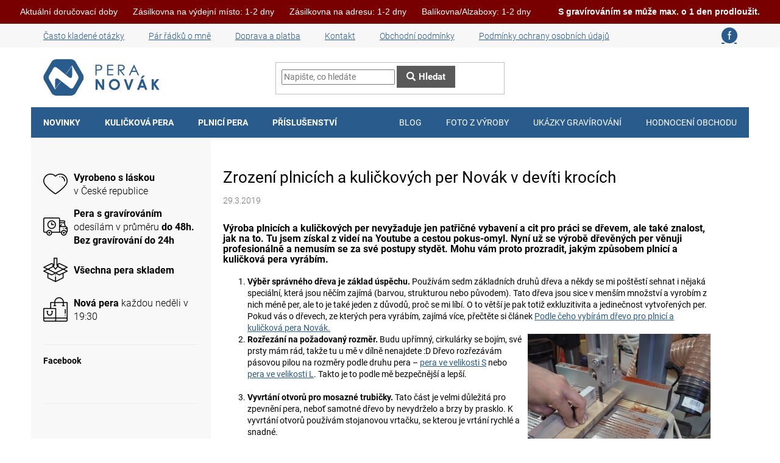

--- FILE ---
content_type: text/html; charset=utf-8
request_url: https://www.peranovak.cz/blog/zrozeni-plnicich-a-kulickovych-per-novak-v-deviti-krocich/
body_size: 21037
content:
<!doctype html><html lang="cs" dir="ltr" class="header-background-light external-fonts-loaded"><head><meta charset="utf-8" /><meta name="viewport" content="width=device-width,initial-scale=1" /><title>Zrození plnicích a kuličkových per Novák v devíti krocích - Pera Novák</title><link rel="preconnect" href="https://cdn.myshoptet.com" /><link rel="dns-prefetch" href="https://cdn.myshoptet.com" /><link rel="preload" href="https://cdn.myshoptet.com/prj/dist/master/cms/libs/jquery/jquery-1.11.3.min.js" as="script" /><link href="https://cdn.myshoptet.com/prj/dist/master/cms/templates/frontend_templates/shared/css/font-face/roboto.css" rel="stylesheet"><link href="https://cdn.myshoptet.com/prj/dist/master/shop/dist/font-shoptet-11.css.62c94c7785ff2cea73b2.css" rel="stylesheet"><script>
dataLayer = [];
dataLayer.push({'shoptet' : {
    "pageId": 827,
    "pageType": "article",
    "currency": "CZK",
    "currencyInfo": {
        "decimalSeparator": ",",
        "exchangeRate": 1,
        "priceDecimalPlaces": 0,
        "symbol": "K\u010d",
        "symbolLeft": 0,
        "thousandSeparator": " "
    },
    "language": "cs",
    "projectId": 310208,
    "cartInfo": {
        "id": null,
        "freeShipping": false,
        "freeShippingFrom": null,
        "leftToFreeGift": {
            "formattedPrice": "0 K\u010d",
            "priceLeft": 0
        },
        "freeGift": false,
        "leftToFreeShipping": {
            "priceLeft": null,
            "dependOnRegion": null,
            "formattedPrice": null
        },
        "discountCoupon": [],
        "getNoBillingShippingPrice": {
            "withoutVat": 0,
            "vat": 0,
            "withVat": 0
        },
        "cartItems": [],
        "taxMode": "ORDINARY"
    },
    "cart": [],
    "customer": {
        "priceRatio": 1,
        "priceListId": 1,
        "groupId": null,
        "registered": false,
        "mainAccount": false
    }
}});
</script>
<meta property="og:type" content="article"><meta property="og:site_name" content="peranovak.cz"><meta property="og:url" content="https://www.peranovak.cz/blog/zrozeni-plnicich-a-kulickovych-per-novak-v-deviti-krocich/"><meta property="og:title" content="Zrození plnicích a kuličkových per Novák v devíti krocích - Pera Novák"><meta name="author" content="Pera Novák"><meta name="web_author" content="Shoptet.cz"><meta name="dcterms.rightsHolder" content="www.peranovak.cz"><meta name="robots" content="index,follow"><meta property="og:image" content="https://www.peranovak.cz/user/articles/images/snimek-obrazovky.png"><meta property="og:description" content="Zrození plnicích a kuličkových per Novák v devíti krocích, Pera Novák"><meta name="description" content="Zrození plnicích a kuličkových per Novák v devíti krocích, Pera Novák"><meta name="google-site-verification" content="ORQVGYfucaAtImrnXo6YElJmKtVSHr1z98nMyKf8U40"><meta property="article:published_time" content="29.3.2019"><meta property="article:section" content="Zrození plnicích a kuličkových per Novák v devíti krocích"><style>:root {--color-primary: #295c8c;--color-primary-h: 209;--color-primary-s: 55%;--color-primary-l: 35%;--color-primary-hover: #295c8c;--color-primary-hover-h: 209;--color-primary-hover-s: 55%;--color-primary-hover-l: 35%;--color-secondary: #009901;--color-secondary-h: 120;--color-secondary-s: 100%;--color-secondary-l: 30%;--color-secondary-hover: #036400;--color-secondary-hover-h: 118;--color-secondary-hover-s: 100%;--color-secondary-hover-l: 20%;--color-tertiary: #595959;--color-tertiary-h: 0;--color-tertiary-s: 0%;--color-tertiary-l: 35%;--color-tertiary-hover: #595959;--color-tertiary-hover-h: 0;--color-tertiary-hover-s: 0%;--color-tertiary-hover-l: 35%;--color-header-background: #ffffff;--template-font: "Roboto";--template-headings-font: "Roboto";--header-background-url: none;--cookies-notice-background: #1A1937;--cookies-notice-color: #F8FAFB;--cookies-notice-button-hover: #f5f5f5;--cookies-notice-link-hover: #27263f;--templates-update-management-preview-mode-content: "Náhled aktualizací šablony je aktivní pro váš prohlížeč."}</style>
    
    <link href="https://cdn.myshoptet.com/prj/dist/master/shop/dist/main-11.less.fcb4a42d7bd8a71b7ee2.css" rel="stylesheet" />
        
    <script>var shoptet = shoptet || {};</script>
    <script src="https://cdn.myshoptet.com/prj/dist/master/shop/dist/main-3g-header.js.05f199e7fd2450312de2.js"></script>
<!-- User include --><!-- service 619(267) html code header -->
<link href="https://cdn.myshoptet.com/usr/fvstudio.myshoptet.com/user/documents/addons/cartupsell.min.css?24.11.1" rel="stylesheet">
<!-- service 654(301) html code header -->
<!-- Prefetch Pobo Page Builder CDN  -->
<link rel="dns-prefetch" href="https://image.pobo.cz">
<link href="https://cdnjs.cloudflare.com/ajax/libs/lightgallery/2.7.2/css/lightgallery.min.css" rel="stylesheet">
<link href="https://cdnjs.cloudflare.com/ajax/libs/lightgallery/2.7.2/css/lg-thumbnail.min.css" rel="stylesheet">


<!-- © Pobo Page Builder  -->
<script>
 	  window.addEventListener("DOMContentLoaded", function () {
		  var po = document.createElement("script");
		  po.type = "text/javascript";
		  po.async = true;
		  po.dataset.url = "https://www.pobo.cz";
			po.dataset.cdn = "https://image.pobo.space";
      po.dataset.tier = "standard";
      po.fetchpriority = "high";
      po.dataset.key = btoa(window.location.host);
		  po.id = "pobo-asset-url";
      po.platform = "shoptet";
      po.synergy = false;
		  po.src = "https://image.pobo.space/assets/editor.js?v=13";

		  var s = document.getElementsByTagName("script")[0];
		  s.parentNode.insertBefore(po, s);
	  });
</script>





<!-- service 1228(847) html code header -->
<link 
rel="stylesheet" 
href="https://cdn.myshoptet.com/usr/dmartini.myshoptet.com/user/documents/upload/dmartini/shop_rating/shop_rating.min.css?140"
data-author="Dominik Martini" 
data-author-web="dmartini.cz">
<!-- service 1359(974) html code header -->
<link href="https://cdn.myshoptet.com/usr/sazimecesko.myshoptet.com/user/documents/planetwe/common.min.css?v=1.20" rel="stylesheet" />
<link href="https://cdn.myshoptet.com/usr/sazimecesko.myshoptet.com/user/documents/planetwe/Classic.min.css" rel="stylesheet" />

<!--
<link href="https://sazimecesko.myshoptet.com/user/documents/planetwe/common.css?v=1.24" rel="stylesheet" />
<link href="https://sazimecesko.myshoptet.com/user/documents/planetwe/Classic.css" rel="stylesheet" />
-->
<!-- service 1794(1365) html code header -->
<link rel="stylesheet" href="https://cdn.myshoptet.com/addons/mrdomaci/upsell_frontend/styles.header.min.css?d67d0486010efd97447a024f3c5df5e49e9aef99">
<!-- project html code header -->
<!-- Zbytek vašeho webu... -->


<link rel='stylesheet' href='https://cdn.myshoptet.com/usr/www.peranovak.cz/user/documents/pkUpravy/pkUpravy.css' />
<link rel="stylesheet" type="text/css" href="https://cdn.myshoptet.com/usr/www.peranovak.cz/user/documents/pkUpravy/fonts/flaticon.css?v.1"> 
<style type="text/css"><!--
label[for=sendNewsletter] {display:none !important}
--> </style>

<style type="text/css">
#content .p-detail {
      display: flex;
      flex-direction: column;
}
#content .p-detail .products-related-header {
      order: 30;
}
#content .p-detail .products-related.products-additional {
      order: 31;
}
#content .p-detail .browse-p {
      order: 32;
}
</style>

<style>
a:link    {text-decoration: underline; color: #295c8c}
a:visited    {text-decoration: underline; color: #20486e}
a:active    {text-decoration: underline; color: red}
a    {text-decoration: yes}
</style>


<!-- Twitter conversion tracking base code -->
<script>
!function(e,t,n,s,u,a){e.twq||(s=e.twq=function(){s.exe?s.exe.apply(s,arguments):s.queue.push(arguments);
},s.version='1.1',s.queue=[],u=t.createElement(n),u.async=!0,u.src='https://static.ads-twitter.com/uwt.js',
a=t.getElementsByTagName(n)[0],a.parentNode.insertBefore(u,a))}(window,document,'script');
twq('config','oh1qx');
</script>
<!-- End Twitter conversion tracking base code -->

<!-- End Twitter universal website tag code -->
<!-- Twitter conversion tracking event code -->
<script type="text/javascript">
  // Insert Twitter Event ID
  twq('event', 'tw-oh1qx-oqu6t', {
    value: null, // use this to pass the value of the conversion (e.g. 5.00)
    currency: null, // use this to pass the currency of the conversion with an ISO 4217 code (e.g. ‘USD’)
    contents: [ // use this to pass an array of products or content
        // add all items to the array
        // use this for the first item
        {
          content_type: null,
          content_id: null,
          content_name: null,
          content_price: null,
          num_items: null,
          content_group_id: null
        },
        // use this for the second item
        {
          content_type: null,
          content_id: null,
          content_name: null,
          content_price: null,
          num_items: null,
          content_group_id: null
        }], 
    conversion_id: null, // use this to pass a unique ID for the conversion event for deduplication (e.g. order id '1a2b3c')
    email_address: null, // use this to pass a user’s email address
    phone_number: null // phone number in E164 standard
  });
</script>
<!-- End Twitter conversion tracking event code -->


<!DOCTYPE html>
<html lang="cs">
<head>
    <meta charset="UTF-8">
    <meta name="viewport" content="width=device-width, initial-scale=1.0">
    <title>Doby doručení</title>
    <style>
        .delivery-bar {
            background-color: #780000;
            color: #fff;
            padding: 10px 20px;
            font-family: Arial, sans-serif;
            display: flex;
            justify-content: space-around;
            align-items: center;
            font-size: 14px;
        }

        .delivery-option {
            display: flex;
            align-items: center;
            gap: 8px;
        }

        .tree-icon {
            font-size: 16px;
            margin-right: 8px;
        }

        .note {
            font-weight: bold;
            margin-left: 20px;
        }
    </style>
</head>
<body>

<div class="delivery-bar">
    <div class="delivery-option">
        <span>Aktuální doručovací doby</span>
    </div>
    <div class="delivery-option">
        <span>Zásilkovna na výdejní místo: 1-2 dny</span>
    </div>
    <div class="delivery-option">
        <span>Zásilkovna na adresu: 1-2 dny</span>
    </div>
    <div class="delivery-option">
        <span>Balíkovna/Alzaboxy: 1-2 dny</span>
    </div>
    <div class="note">S gravírováním se může max. o 1 den prodloužit.</div>
</div>

</body>
</html>
<!-- /User include --><link rel="shortcut icon" href="/favicon.ico" type="image/x-icon" /><link rel="canonical" href="https://www.peranovak.cz/blog/zrozeni-plnicich-a-kulickovych-per-novak-v-deviti-krocich/" />    <!-- Global site tag (gtag.js) - Google Analytics -->
    <script async src="https://www.googletagmanager.com/gtag/js?id=17705820310"></script>
    <script>
        
        window.dataLayer = window.dataLayer || [];
        function gtag(){dataLayer.push(arguments);}
        

        
        gtag('js', new Date());

        
                gtag('config', 'G-2LGXWBMD57', {"groups":"GA4","send_page_view":false,"content_group":"article","currency":"CZK","page_language":"cs"});
        
                gtag('config', 'AW-979635549');
        
                gtag('config', 'AW-17705820310');
        
        
        
        
                    gtag('event', 'page_view', {"send_to":"GA4","page_language":"cs","content_group":"article","currency":"CZK"});
        
        
        
        
        
        
        
        
        
        
        
        
        
        document.addEventListener('DOMContentLoaded', function() {
            if (typeof shoptet.tracking !== 'undefined') {
                for (var id in shoptet.tracking.bannersList) {
                    gtag('event', 'view_promotion', {
                        "send_to": "UA",
                        "promotions": [
                            {
                                "id": shoptet.tracking.bannersList[id].id,
                                "name": shoptet.tracking.bannersList[id].name,
                                "position": shoptet.tracking.bannersList[id].position
                            }
                        ]
                    });
                }
            }

            shoptet.consent.onAccept(function(agreements) {
                if (agreements.length !== 0) {
                    console.debug('gtag consent accept');
                    var gtagConsentPayload =  {
                        'ad_storage': agreements.includes(shoptet.config.cookiesConsentOptPersonalisation)
                            ? 'granted' : 'denied',
                        'analytics_storage': agreements.includes(shoptet.config.cookiesConsentOptAnalytics)
                            ? 'granted' : 'denied',
                                                                                                'ad_user_data': agreements.includes(shoptet.config.cookiesConsentOptPersonalisation)
                            ? 'granted' : 'denied',
                        'ad_personalization': agreements.includes(shoptet.config.cookiesConsentOptPersonalisation)
                            ? 'granted' : 'denied',
                        };
                    console.debug('update consent data', gtagConsentPayload);
                    gtag('consent', 'update', gtagConsentPayload);
                    dataLayer.push(
                        { 'event': 'update_consent' }
                    );
                }
            });
        });
    </script>
</head><body class="desktop id-827 in-blog template-11 type-post multiple-columns-body columns-mobile-2 columns-3 ums_forms_redesign--off ums_a11y_category_page--on ums_discussion_rating_forms--off ums_flags_display_unification--on ums_a11y_login--on mobile-header-version-0"><noscript>
    <style>
        #header {
            padding-top: 0;
            position: relative !important;
            top: 0;
        }
        .header-navigation {
            position: relative !important;
        }
        .overall-wrapper {
            margin: 0 !important;
        }
        body:not(.ready) {
            visibility: visible !important;
        }
    </style>
    <div class="no-javascript">
        <div class="no-javascript__title">Musíte změnit nastavení vašeho prohlížeče</div>
        <div class="no-javascript__text">Podívejte se na: <a href="https://www.google.com/support/bin/answer.py?answer=23852">Jak povolit JavaScript ve vašem prohlížeči</a>.</div>
        <div class="no-javascript__text">Pokud používáte software na blokování reklam, může být nutné povolit JavaScript z této stránky.</div>
        <div class="no-javascript__text">Děkujeme.</div>
    </div>
</noscript>

        <div id="fb-root"></div>
        <script>
            window.fbAsyncInit = function() {
                FB.init({
//                    appId            : 'your-app-id',
                    autoLogAppEvents : true,
                    xfbml            : true,
                    version          : 'v19.0'
                });
            };
        </script>
        <script async defer crossorigin="anonymous" src="https://connect.facebook.net/cs_CZ/sdk.js"></script><a href="#content" class="skip-link sr-only">Přejít na obsah</a><div class="overall-wrapper"><div class="user-action"><div class="container">
    <div class="user-action-in">
                    <div id="login" class="user-action-login popup-widget login-widget" role="dialog" aria-labelledby="loginHeading">
        <div class="popup-widget-inner">
                            <h2 id="loginHeading">Přihlášení k vašemu účtu</h2><div id="customerLogin"><form action="/action/Customer/Login/" method="post" id="formLoginIncluded" class="csrf-enabled formLogin" data-testid="formLogin"><input type="hidden" name="referer" value="" /><div class="form-group"><div class="input-wrapper email js-validated-element-wrapper no-label"><input type="email" name="email" class="form-control" autofocus placeholder="E-mailová adresa (např. jan@novak.cz)" data-testid="inputEmail" autocomplete="email" required /></div></div><div class="form-group"><div class="input-wrapper password js-validated-element-wrapper no-label"><input type="password" name="password" class="form-control" placeholder="Heslo" data-testid="inputPassword" autocomplete="current-password" required /><span class="no-display">Nemůžete vyplnit toto pole</span><input type="text" name="surname" value="" class="no-display" /></div></div><div class="form-group"><div class="login-wrapper"><button type="submit" class="btn btn-secondary btn-text btn-login" data-testid="buttonSubmit">Přihlásit se</button><div class="password-helper"><a href="/registrace/" data-testid="signup" rel="nofollow">Nová registrace</a><a href="/klient/zapomenute-heslo/" rel="nofollow">Zapomenuté heslo</a></div></div></div></form>
</div>                    </div>
    </div>

                            <div id="cart-widget" class="user-action-cart popup-widget cart-widget loader-wrapper" data-testid="popupCartWidget" role="dialog" aria-hidden="true">
    <div class="popup-widget-inner cart-widget-inner place-cart-here">
        <div class="loader-overlay">
            <div class="loader"></div>
        </div>
    </div>

    <div class="cart-widget-button">
        <a href="/kosik/" class="btn btn-conversion" id="continue-order-button" rel="nofollow" data-testid="buttonNextStep">Pokračovat do košíku</a>
    </div>
</div>
            </div>
</div>
</div><div class="top-navigation-bar" data-testid="topNavigationBar">

    <div class="container">

        <div class="top-navigation-contacts">
            <strong>Zákaznická podpora:</strong><a href="mailto:info@peranovak.cz" class="project-email" data-testid="contactboxEmail"><span>info@peranovak.cz</span></a>        </div>

                            <div class="top-navigation-menu">
                <div class="top-navigation-menu-trigger"></div>
                <ul class="top-navigation-bar-menu">
                                            <li class="top-navigation-menu-item-27">
                            <a href="/casto-kladene-otazky/">Často kladené otázky</a>
                        </li>
                                            <li class="top-navigation-menu-item-974">
                            <a href="/par-radku-o-mne/">Pár řádků o mně</a>
                        </li>
                                            <li class="top-navigation-menu-item-977">
                            <a href="/doprava/">Doprava a platba</a>
                        </li>
                                            <li class="top-navigation-menu-item-29">
                            <a href="/kontakt/">Kontakt</a>
                        </li>
                                            <li class="top-navigation-menu-item-39">
                            <a href="/obchodni-podminky/">Obchodní podmínky</a>
                        </li>
                                            <li class="top-navigation-menu-item-691">
                            <a href="/podminky-ochrany-osobnich-udaju/">Podmínky ochrany osobních údajů </a>
                        </li>
                                            <li class="top-navigation-menu-item-external-41">
                            <a href="https://www.facebook.com/peranovak/" target="blank">Facebook</a>
                        </li>
                                    </ul>
                <ul class="top-navigation-bar-menu-helper"></ul>
            </div>
        
        <div class="top-navigation-tools">
            <div class="responsive-tools">
                <a href="#" class="toggle-window" data-target="search" aria-label="Hledat" data-testid="linkSearchIcon"></a>
                                                            <a href="#" class="toggle-window" data-target="login"></a>
                                                    <a href="#" class="toggle-window" data-target="navigation" aria-label="Menu" data-testid="hamburgerMenu"></a>
            </div>
                <div class="dropdown">
        <span>Ceny v:</span>
        <button id="topNavigationDropdown" type="button" data-toggle="dropdown" aria-haspopup="true" aria-expanded="false">
            CZK
            <span class="caret"></span>
        </button>
        <ul class="dropdown-menu" aria-labelledby="topNavigationDropdown"><li><a href="/action/Currency/changeCurrency/?currencyCode=CZK" rel="nofollow">CZK</a></li><li><a href="/action/Currency/changeCurrency/?currencyCode=EUR" rel="nofollow">EUR</a></li></ul>
    </div>
            <button class="top-nav-button top-nav-button-login toggle-window" type="button" data-target="login" aria-haspopup="dialog" aria-controls="login" aria-expanded="false" data-testid="signin"><span>Přihlášení</span></button>        </div>

    </div>

</div>
<header id="header"><div class="container navigation-wrapper">
    <div class="header-top">
        <div class="site-name-wrapper">
            <div class="site-name"><a href="/" data-testid="linkWebsiteLogo"><img src="https://cdn.myshoptet.com/usr/www.peranovak.cz/user/logos/logo-pera-novak-web-1.png" alt="Pera Novák" fetchpriority="low" /></a></div>        </div>
        <div class="search" itemscope itemtype="https://schema.org/WebSite">
            <meta itemprop="headline" content="Blog"/><meta itemprop="url" content="https://www.peranovak.cz"/><meta itemprop="text" content="Zrození plnicích a kuličkových per Novák v devíti krocích, Pera Novák"/>            <form action="/action/ProductSearch/prepareString/" method="post"
    id="formSearchForm" class="search-form compact-form js-search-main"
    itemprop="potentialAction" itemscope itemtype="https://schema.org/SearchAction" data-testid="searchForm">
    <fieldset>
        <meta itemprop="target"
            content="https://www.peranovak.cz/vyhledavani/?string={string}"/>
        <input type="hidden" name="language" value="cs"/>
        
            
<input
    type="search"
    name="string"
        class="query-input form-control search-input js-search-input"
    placeholder="Napište, co hledáte"
    autocomplete="off"
    required
    itemprop="query-input"
    aria-label="Vyhledávání"
    data-testid="searchInput"
>
            <button type="submit" class="btn btn-default" data-testid="searchBtn">Hledat</button>
        
    </fieldset>
</form>
        </div>
        <div class="navigation-buttons">
                
    <a href="/kosik/" class="btn btn-icon toggle-window cart-count" data-target="cart" data-hover="true" data-redirect="true" data-testid="headerCart" rel="nofollow" aria-haspopup="dialog" aria-expanded="false" aria-controls="cart-widget">
        
                <span class="sr-only">Nákupní košík</span>
        
            <span class="cart-price visible-lg-inline-block" data-testid="headerCartPrice">
                                    Prázdný košík                            </span>
        
    
            </a>
        </div>
    </div>
    <nav id="navigation" aria-label="Hlavní menu" data-collapsible="true"><div class="navigation-in menu"><ul class="menu-level-1" role="menubar" data-testid="headerMenuItems"><li class="menu-item-962 ext" role="none"><a href="/novinky/" data-testid="headerMenuItem" role="menuitem" aria-haspopup="true" aria-expanded="false"><b>Novinky</b><span class="submenu-arrow"></span></a><ul class="menu-level-2" aria-label="Novinky" tabindex="-1" role="menu"><li class="menu-item-1596" role="none"><div class="menu-no-image"><a href="/novinky-pro-tento-tyden/" data-testid="headerMenuItem" role="menuitem"><span>Novinky pro tento TÝDEN</span></a>
                        </div></li><li class="menu-item-1478 has-third-level" role="none"><div class="menu-no-image"><a href="/prosincove-novinky/" data-testid="headerMenuItem" role="menuitem"><span>Prosincové novinky</span></a>
                                                    <ul class="menu-level-3" role="menu">
                                                                    <li class="menu-item-1602" role="none">
                                        <a href="/stabilizovane-drevo/" data-testid="headerMenuItem" role="menuitem">
                                            Stabilizované dřevo</a>,                                    </li>
                                                                    <li class="menu-item-1730" role="none">
                                        <a href="/altos-4/" data-testid="headerMenuItem" role="menuitem">
                                            Altos</a>                                    </li>
                                                            </ul>
                        </div></li><li class="menu-item-1115 has-third-level" role="none"><div class="menu-no-image"><a href="/listopadove-novinky/" data-testid="headerMenuItem" role="menuitem"><span>Listopadové novinky</span></a>
                                                    <ul class="menu-level-3" role="menu">
                                                                    <li class="menu-item-1727" role="none">
                                        <a href="/czech/" data-testid="headerMenuItem" role="menuitem">
                                            Czech</a>,                                    </li>
                                                                    <li class="menu-item-1715" role="none">
                                        <a href="/rip/" data-testid="headerMenuItem" role="menuitem">
                                            Říp</a>,                                    </li>
                                                                    <li class="menu-item-1662" role="none">
                                        <a href="/stabilizovany-javor/" data-testid="headerMenuItem" role="menuitem">
                                            Stabilizovaný javor</a>,                                    </li>
                                                                    <li class="menu-item-1697" role="none">
                                        <a href="/ze-sudu-od-whiskey-jack-daniel-s/" data-testid="headerMenuItem" role="menuitem">
                                            Dřevěná pera ze sudu od whiskey Jack Daniel&#039;s</a>                                    </li>
                                                            </ul>
                        </div></li><li class="menu-item-1526" role="none"><div class="menu-no-image"><a href="/betlemske-olivy/" data-testid="headerMenuItem" role="menuitem"><span>Betlémské olivy</span></a>
                        </div></li><li class="menu-item-1626" role="none"><div class="menu-no-image"><a href="/bahenni-dub-stary-6450-let/" data-testid="headerMenuItem" role="menuitem"><span>Bahenní dub starý 6450 let</span></a>
                        </div></li></ul></li>
<li class="menu-item-860 ext" role="none"><a href="/kulickova-pera/" data-testid="headerMenuItem" role="menuitem" aria-haspopup="true" aria-expanded="false"><b>Kuličková pera</b><span class="submenu-arrow"></span></a><ul class="menu-level-2" aria-label="Kuličková pera" tabindex="-1" role="menu"><li class="menu-item-1590 has-third-level" role="none"><div class="menu-no-image"><a href="/specialy-kulickove/" data-testid="headerMenuItem" role="menuitem"><span>Speciály</span></a>
                                                    <ul class="menu-level-3" role="menu">
                                                                    <li class="menu-item-1608" role="none">
                                        <a href="/3d-motivy-kulickova/" data-testid="headerMenuItem" role="menuitem">
                                            3D motivy</a>                                    </li>
                                                            </ul>
                        </div></li><li class="menu-item-845" role="none"><div class="menu-no-image"><a href="/kulickova-pera-portland-s/" data-testid="headerMenuItem" role="menuitem"><span>Portland S</span></a>
                        </div></li><li class="menu-item-869" role="none"><div class="menu-no-image"><a href="/kulickova-pera-portland-l/" data-testid="headerMenuItem" role="menuitem"><span>Portland L</span></a>
                        </div></li><li class="menu-item-1094" role="none"><div class="menu-no-image"><a href="/kulickova-pera-altos/" data-testid="headerMenuItem" role="menuitem"><span>Altos</span></a>
                        </div></li></ul></li>
<li class="menu-item-836 ext" role="none"><a href="/plnici-pera/" data-testid="headerMenuItem" role="menuitem" aria-haspopup="true" aria-expanded="false"><b>Plnicí pera</b><span class="submenu-arrow"></span></a><ul class="menu-level-2" aria-label="Plnicí pera" tabindex="-1" role="menu"><li class="menu-item-1587 has-third-level" role="none"><div class="menu-no-image"><a href="/specialy-plnici/" data-testid="headerMenuItem" role="menuitem"><span>Speciály</span></a>
                                                    <ul class="menu-level-3" role="menu">
                                                                    <li class="menu-item-1617" role="none">
                                        <a href="/3d-motivy-plnici/" data-testid="headerMenuItem" role="menuitem">
                                            3D motivy</a>                                    </li>
                                                            </ul>
                        </div></li><li class="menu-item-857" role="none"><div class="menu-no-image"><a href="/plnici-pera-portland-s/" data-testid="headerMenuItem" role="menuitem"><span>Portland S</span></a>
                        </div></li><li class="menu-item-881" role="none"><div class="menu-no-image"><a href="/plnici-pera-portland-l/" data-testid="headerMenuItem" role="menuitem"><span>Portland L</span></a>
                        </div></li><li class="menu-item-1097" role="none"><div class="menu-no-image"><a href="/plnici-pera-altos/" data-testid="headerMenuItem" role="menuitem"><span>Altos</span></a>
                        </div></li></ul></li>
<li class="menu-item-932 ext" role="none"><a href="/prislusenstvi/" data-testid="headerMenuItem" role="menuitem" aria-haspopup="true" aria-expanded="false"><b>Příslušenství</b><span class="submenu-arrow"></span></a><ul class="menu-level-2" aria-label="Příslušenství" tabindex="-1" role="menu"><li class="menu-item-920 has-third-level" role="none"><div class="menu-no-image"><a href="/pouzdra/" data-testid="headerMenuItem" role="menuitem"><span>Pouzdra</span></a>
                                                    <ul class="menu-level-3" role="menu">
                                                                    <li class="menu-item-911" role="none">
                                        <a href="/pouzdra-pro-portland-s/" data-testid="headerMenuItem" role="menuitem">
                                            Pro Portland S</a>,                                    </li>
                                                                    <li class="menu-item-917" role="none">
                                        <a href="/pouzdra-pro-portland-l/" data-testid="headerMenuItem" role="menuitem">
                                            Pro Portland L</a>,                                    </li>
                                                                    <li class="menu-item-1686" role="none">
                                        <a href="/pro-altos/" data-testid="headerMenuItem" role="menuitem">
                                            Pro Altos</a>                                    </li>
                                                            </ul>
                        </div></li><li class="menu-item-938 has-third-level" role="none"><div class="menu-no-image"><a href="/hroty-pro-pera/" data-testid="headerMenuItem" role="menuitem"><span>Hroty pro pera</span></a>
                                                    <ul class="menu-level-3" role="menu">
                                                                    <li class="menu-item-941" role="none">
                                        <a href="/hroty-pro-pera-portland-l/" data-testid="headerMenuItem" role="menuitem">
                                            Hroty pro pera Portland L</a>,                                    </li>
                                                                    <li class="menu-item-935" role="none">
                                        <a href="/hroty-pro-pera-portland-s/" data-testid="headerMenuItem" role="menuitem">
                                            Hroty pro pera Portland S</a>                                    </li>
                                                            </ul>
                        </div></li><li class="menu-item-896 has-third-level" role="none"><div class="menu-no-image"><a href="/naplne/" data-testid="headerMenuItem" role="menuitem"><span>Náplně</span></a>
                                                    <ul class="menu-level-3" role="menu">
                                                                    <li class="menu-item-1481" role="none">
                                        <a href="/inkousty/" data-testid="headerMenuItem" role="menuitem">
                                            Inkousty</a>,                                    </li>
                                                                    <li class="menu-item-1484" role="none">
                                        <a href="/bombicky/" data-testid="headerMenuItem" role="menuitem">
                                            Bombičky</a>,                                    </li>
                                                                    <li class="menu-item-1490" role="none">
                                        <a href="/konvertory/" data-testid="headerMenuItem" role="menuitem">
                                            Konvertory</a>                                    </li>
                                                            </ul>
                        </div></li><li class="menu-item-1535 has-third-level" role="none"><div class="menu-no-image"><a href="/darkove-poukazy/" data-testid="headerMenuItem" role="menuitem"><span>Dárkové poukazy</span></a>
                                                    <ul class="menu-level-3" role="menu">
                                                                    <li class="menu-item-1581" role="none">
                                        <a href="/prislusenstvi-2/" data-testid="headerMenuItem" role="menuitem">
                                            Příslušenství</a>                                    </li>
                                                            </ul>
                        </div></li><li class="menu-item-1674" role="none"><div class="menu-no-image"><a href="/bloky/" data-testid="headerMenuItem" role="menuitem"><span>Bloky</span></a>
                        </div></li><li class="menu-item-1721" role="none"><div class="menu-no-image"><a href="/specialni-2/" data-testid="headerMenuItem" role="menuitem"><span>Speciální</span></a>
                        </div></li></ul></li>
<li class="menu-item-827" role="none"><a href="/blog/" class="active" data-testid="headerMenuItem" role="menuitem" aria-expanded="false"><b>Blog</b></a></li>
<li class="menu-item-965" role="none"><a href="/foto-z-vyroby/" data-testid="headerMenuItem" role="menuitem" aria-expanded="false"><b>Foto z výroby</b></a></li>
<li class="menu-item-1064" role="none"><a href="/ukazky-gravirovani/" data-testid="headerMenuItem" role="menuitem" aria-expanded="false"><b>Ukázky gravírování</b></a></li>
<li class="menu-item--51" role="none"><a href="/hodnoceni-obchodu/" data-testid="headerMenuItem" role="menuitem" aria-expanded="false"><b>Hodnocení obchodu</b></a></li>
</ul></div><span class="navigation-close"></span></nav><div class="menu-helper" data-testid="hamburgerMenu"><span>Více</span></div>
</div></header><!-- / header -->


                    <div class="container breadcrumbs-wrapper">
            <div class="breadcrumbs navigation-home-icon-wrapper" itemscope itemtype="https://schema.org/BreadcrumbList">
                                                                            <span id="navigation-first" data-basetitle="Pera Novák" itemprop="itemListElement" itemscope itemtype="https://schema.org/ListItem">
                <a href="/" itemprop="item" class="navigation-home-icon"><span class="sr-only" itemprop="name">Domů</span></a>
                <span class="navigation-bullet">/</span>
                <meta itemprop="position" content="1" />
            </span>
                                <span id="navigation-1" itemprop="itemListElement" itemscope itemtype="https://schema.org/ListItem">
                <a href="/blog/" itemprop="item" data-testid="breadcrumbsSecondLevel"><span itemprop="name">Blog</span></a>
                <span class="navigation-bullet">/</span>
                <meta itemprop="position" content="2" />
            </span>
                                            <span id="navigation-2" itemprop="itemListElement" itemscope itemtype="https://schema.org/ListItem" data-testid="breadcrumbsLastLevel">
                <meta itemprop="item" content="https://www.peranovak.cz/blog/zrozeni-plnicich-a-kulickovych-per-novak-v-deviti-krocich/" />
                <meta itemprop="position" content="3" />
                <span itemprop="name" data-title="Zrození plnicích a kuličkových per Novák v devíti krocích">Zrození plnicích a kuličkových per Novák v devíti krocích</span>
            </span>
            </div>
        </div>
    
<div id="content-wrapper" class="container content-wrapper">
    
    <div class="content-wrapper-in">
                                                <aside class="sidebar sidebar-left"  data-testid="sidebarMenu">
                                                                                                <div class="sidebar-inner">
                                                                                                                                    <div class="banner"><div class="banner-wrapper banner8"><span data-ec-promo-id="18"><div class="pkSideBanners">
<div class="pkBanner">
<span class="pkBannerIcon flaticon-heart"></span>
<span class="pkBannerText">Vyrobeno s láskou <span>v&nbsp;České&nbsp;republice</span></span>
</div>
<div class="pkBanner">
<span class="pkBannerIcon flaticon-truck"></span>
<span class="pkBannerText">Pera s gravírováním <span> odesílám v průměru</span> do 48h. Bez gravírování do 24h </span></span>
</div>
<div class="pkBanner">
<span class="pkBannerIcon flaticon-download"></span>
<span class="pkBannerText">Všechna pera skladem</span>
</div>
<div class="pkBanner">
<span class="pkBannerIcon flaticon-sale"></span>
<span class="pkBannerText">Nová pera<span> každou neděli v 19:30</span></span>
</div>
</div></span></div></div>
                                                                                <div class="box box-bg-variant box-sm box-facebook">            <div id="facebookWidget">
            <h4><span>Facebook</span></h4>
            <div class="fb-page" data-href="https://www.facebook.com/peranovak" data-hide-cover="false" data-show-facepile="true" data-show-posts="false" data-width="191" data-height="398" style="overflow:hidden"><div class="fb-xfbml-parse-ignore"><blockquote cite="https://www.facebook.com/peranovak"><a href="https://www.facebook.com/peranovak">Pera Novák</a></blockquote></div></div>

        </div>
    </div>
                                                                        <div class="banner"><div class="banner-wrapper banner1"><span data-ec-promo-id="11"><div class="pkFbReviews">
      <div id="pkFbReviews"></div>
      <div class="pkFbNextPrev">
            <span class="pkFbPrev"></span>
            <span class="pkFbNext"></span>
      </div>
      <p><a class="flaticon-facebook-1" href="https://www.facebook.com/pg/peranovak/reviews/"><span>A mnoho dalších hodnocení na Facebooku</span></a></p>
</div></span></div></div>
                                            <div class="banner"><div class="banner-wrapper banner10"><span data-ec-promo-id="20"><script src="https://apps.elfsight.com/p/platform.js" defer></script>
<div class="elfsight-app-3db13fdd-0cf7-4eff-a63d-ebfccbf957af"></div></span></div></div>
                                                                                                                                                <div class="box box-bg-default box-sm box-productRating">    <h4>
        <span>
                            Hodnocení
                    </span>
    </h4>

    <div class="rate-wrapper">
            
    <div class="votes-wrap simple-vote">

            <div class="vote-wrap" data-testid="gridRating">
                            <a href="/plnici-pero-portland-l-padouk/">
                                    <div class="vote-header">
                <span class="vote-pic">
                                                                        <img src="data:image/svg+xml,%3Csvg%20width%3D%2260%22%20height%3D%2260%22%20xmlns%3D%22http%3A%2F%2Fwww.w3.org%2F2000%2Fsvg%22%3E%3C%2Fsvg%3E" alt="Dřevěné plnicí pero Portland L - Padouk" width="60" height="60"  data-src="https://cdn.myshoptet.com/usr/www.peranovak.cz/user/shop/related/4757-8_luxusni-drevene-plnici-pero-portland-l-padouk9.jpg?696a348e" fetchpriority="low" />
                                                            </span>
                <span class="vote-summary">
                                                                <span class="vote-product-name vote-product-name--nowrap">
                              Dřevěné plnicí pero Portland L - Padouk                        </span>
                                        <span class="vote-rating">
                        <span class="stars" data-testid="gridStars">
                                                                                                <span class="star star-on"></span>
                                                                                                                                <span class="star star-on"></span>
                                                                                                                                <span class="star star-on"></span>
                                                                                                                                <span class="star star-on"></span>
                                                                                                                                <span class="star star-on"></span>
                                                                                    </span>
                        <span class="vote-delimeter">|</span>
                                                                                <span class="vote-name vote-name--nowrap" data-testid="textRatingAuthor">
                            <span>karla komersova</span>
                        </span>
                    
                                                </span>
                </span>
            </div>

            <div class="vote-content" data-testid="textRating">
                                                                                                    
                            </div>
            </a>
                    </div>
            <div class="vote-wrap" data-testid="gridRating">
                            <a href="/drevene-kulickove-pero-portland-l-bahenni-dub-6450-let/">
                                    <div class="vote-header">
                <span class="vote-pic">
                                                                        <img src="data:image/svg+xml,%3Csvg%20width%3D%2260%22%20height%3D%2260%22%20xmlns%3D%22http%3A%2F%2Fwww.w3.org%2F2000%2Fsvg%22%3E%3C%2Fsvg%3E" alt="Dřevěné kuličkové pero Portland L - Bahenní dub starý 6450 let" width="60" height="60"  data-src="https://cdn.myshoptet.com/usr/www.peranovak.cz/user/shop/related/7737_luxusni-drevene-kulickove-pero-portland-l-bahenni-dub--9.jpg?634fcd79" fetchpriority="low" />
                                                            </span>
                <span class="vote-summary">
                                                                <span class="vote-product-name vote-product-name--nowrap">
                              Dřevěné kuličkové pero Portland L - Bahenní dub starý 6450 let                        </span>
                                        <span class="vote-rating">
                        <span class="stars" data-testid="gridStars">
                                                                                                <span class="star star-on"></span>
                                                                                                                                <span class="star star-on"></span>
                                                                                                                                <span class="star star-on"></span>
                                                                                                                                <span class="star star-on"></span>
                                                                                                                                <span class="star star-on"></span>
                                                                                    </span>
                        <span class="vote-delimeter">|</span>
                                                                                <span class="vote-name vote-name--nowrap" data-testid="textRatingAuthor">
                            <span>Roman Vyoral</span>
                        </span>
                    
                                                </span>
                </span>
            </div>

            <div class="vote-content" data-testid="textRating">
                                                                                                    Krásné pero, stejně jako verze z olivového dřeva, na pohled masivní, ale opravdu lehounké a skvěle padnoucí do ruky.
A protože vím o čem mluvím, obdivuji trpělivost u soustruhu.

                            </div>
            </a>
                    </div>
    </div>

    </div>
</div>
                                                                    </div>
                                                            </aside>
                            <main id="content" class="content narrow">
                            <div class="content-inner">
    <div class="news-item-detail" itemscope itemtype="https://schema.org/NewsArticle">
        <meta itemscope itemprop="mainEntityOfPage"  itemType="https://schema.org/WebPage" itemid="https://www.peranovak.cz/blog/zrozeni-plnicich-a-kulickovych-per-novak-v-deviti-krocich/"/>
        <meta itemprop="description" content="Výroba plnicích a kuličkových per nevyžaduje jen patřičné vybavení a cit pro práci se dřevem, ale ta..." />
        <meta itemprop="datePublished" content="2019-03-29T13:41:46+0100" />
        <meta itemprop="dateModified" content="2021-10-11T00:00:00+0200" />
                    <span itemprop="image" itemscope itemtype="https://schema.org/ImageObject">
                <meta itemprop="url" content="https://www.peranovak.cz/user/articles/images/snimek-obrazovky.png">
                <meta itemprop="width" content="300">
                <meta itemprop="height" content="200">
            </span>
                            <span itemprop="author" itemscope itemtype="https://schema.org/Person">
                <meta itemprop="name" content="Jan Novák" />
            </span>
                <span itemprop="publisher" itemscope itemtype="https://schema.org/Organization">
            <meta itemprop="name" content="Pera Novák" />
                            <span itemprop="logo" itemscope itemtype="https://schema.org/ImageObject">
                    <meta itemprop="url" content="https://cdn.myshoptet.com/usr/www.peranovak.cz/user/logos/logo-pera-novak-web-1.png">
                    <meta itemprop="width" content="300">
                    <meta itemprop="height" content="200">
                </span>
                    </span>
    
        <h1 itemprop="headline" data-testid="textArticleTitle">Zrození plnicích a kuličkových per Novák v devíti krocích</h1>

                    <time datetime="29.3.2019">
                29.3.2019
            </time>
        
        <div class="text">
            <h4><strong>Výroba plnicích a kuličkových per nevyžaduje jen patřičné vybavení a cit pro práci se dřevem, ale také znalost, jak na to. Tu jsem získal z videí na Youtube a cestou pokus-omyl. Nyní už se výrobě dřevěných per věnuji profesionálně a nemusím se za své postupy stydět. Mohu vám proto prozradit, jakým způsobem plnicí a kuličková pera vyrábím.</strong></h4>
<ol>
<li><strong>Výběr správného dřeva je základ úspěchu. </strong>Používám sedm základních druhů dřeva a někdy se mi poštěstí sehnat i nějaká speciální, která jsou něčím zajímá (barvou, strukturou nebo původem). Tato dřeva jsou sice v menším množství a vyrobím z nich méně per, ale to je také jeden z důvodů, proč se mi líbí. O to větší je pak totiž exkluzitivita a jedinečnost vytvořených per. Pokud vás o dřevech, ze kterých pera vyrábím, zajímá více, přečtěte si článek <a href="/blog/odkud-se-bere-drevo-pro-plnici-a-kulickova-pera-novak/"><span style="color: #285a8a;">Podle čeho vybírám dřevo pro plnicí a kuličková pera Novák</span>.</a><br /><img src="https://cdn.myshoptet.com/usr/www.peranovak.cz/user/documents/upload/gallery/IMG_7260.JPG" alt="IMG_7260" width="300" height="300" caption="false" style="float: right;" /></li>
<li><strong>Rozřezání na požadovaný rozměr. </strong>Budu upřímný, cirkulárky se bojím, své prsty mám rád, takže tu u mě v dílně nenajdete :D Dřevo rozřezávám pásovou pilou na rozměry podle druhu pera – <span style="color: #285a8a;"><a style="color: #285a8a;" href="/portland-s/">pera ve velikosti S</a></span> nebo <span style="color: #285a8a;"><a style="color: #285a8a;" href="/portland-l/">pera ve velikosti L</a></span>. Takto je to podle mě bezpečnější a lepší.<br /><br /></li>
<li><strong>Vyvrtání otvorů pro mosazné trubičky. </strong>Tato část je velmi důležitá pro zpevnění pera, neboť samotné dřevo by nevydrželo a brzy by prasklo. K vyvrtání otvorů používám stojanovou vrtačku, se kterou je vrtání rychlé a snadné.</li>
<li><strong>Vlepení trubiček. </strong>Vlepení trubiček vyžaduje vedle špejle a speciálního lepidla i gumové rukavice, to abych pořád nevypadal jako „čuník“. Dříve jsem je nepoužíval a ruce jsem měl ulepené, špinavé a co hůř, nedalo se to skoro umýt.<br /><br /></li>
<li><strong>Obroušení přebytečného dřeva a lepidla. </strong>Tady nastupuje pásová bruska. S její pomocí odstraním přebytečné dřevo a lepidlo z obou stran špalíčku. Tak aby byly oba konce krásně hladké a bezchybné.<br /><br /></li>
<li><strong><img src='https://cdn.myshoptet.com/usr/www.peranovak.cz/user/documents/upload/gallery/IMG_7286.JPG' alt="IMG_7286" style="float: right;" width="300" height="300" caption="false" />Upnutí do soustruhu a obrobení špalíčku na správný rozměr. </strong>Správný rozměr pera už dávno nemusím složitě koumat. Za tu dobu už ho mám v oku a prostě vezmu soustruh a soustružnická dláta a „jedu“.<br /><br /></li>
<li><strong>Obroušení a vyleštění dřeva. </strong>Nyní přichází zkrášlovací fáze. Za pomoci několika brusných papírů, od velmi hrubých až po jemné, brousím, leštím a a ošetřím lněným olejem.<br /><br /></li>
<li><strong>Vygravírování loga. </strong>Na každé kuličkové a plnicí pero gravíruji své logo. To ovšem není vše. Pokud má zákazník zájem, s radostí jeho psací potřebě vtisknu díky laserové gravírce i vzkaz, vyznání nebo název společnosti. ► <span style="color: #285a8a;"><a style="color: #285a8a;" href="/ukazky-gravirovani/">Ukázky gravírování</a></span><br /><br /></li>
<li><strong><img src='https://cdn.myshoptet.com/usr/www.peranovak.cz/user/documents/upload/gallery/IMG_7207.JPG' alt="IMG_7207" style="float: right;" width="300" height="300" caption="false" />Kontrola a složení pera. </strong>Finální fáze je také velmi důležitá. Přece konečný výtvor nevypustím jen tak do světa, aniž bych měl 100% jistotu, že je dokonalý. Pořád jsem jen člověk, který muže chybovat a i mistr tesař se může utnout. Každé vyrobené pero proto pečlivě&nbsp;zkontroluji a až poté složím. Na skládání mám speciální „lis“, který do sebe jednotlivé části natlačí. A je hotovo.</li>
</ol>
<p>Kdo se bojí, nesmí do lesa a ani do dílny. Výroba kvalitního pera vyžaduje odhodlání, potřebné nástroje a samozřejmě zručnost. Toto vše mám, jinak bych se do něčeho takového nepouštěl. Začátky sice nebyly jednoduché, ale dnes už je zrození pera Novák činností, která jde jako po másle. A díky tomu si mohu více hrát a více zkoušet, aby byla plnicí a kuličková pera ještě zajímavější a kvalitnější.</p>
<p><strong>Chcete se podívat na vlastní oči, jak zrození pera probíhá? V mé dílně mě navštívil kameraman a skoro celou výrobu pera zaznamenal.</strong></p>
<p><iframe width="300" height="150" style="max-width: 1000px; width: 555px; height: 300px;" src="https://www.youtube.com/embed/rE7p8E9JRDs?autoplay=0&amp;controls=1&amp;fs=1&amp;modestbranding=0&amp;theme=dark&amp;rel=0&amp;loop=0" frameborder="0" allowfullscreen="allowfullscreen"></iframe></p>
        </div>

        
                    <div class="next-prev text-center">
                                    <a href="/blog/recenze--velke-zhodnoceni-dreveneho-pera-altos/" class="btn inline-block" data-testid="buttonPreviousArticle">Předchozí článek</a>
                
                                    <a href="/blog/odkud-se-bere-drevo-pro-plnici-a-kulickova-pera-novak/" class="btn inline-block" data-testid="buttonNextArticle">Další článek</a>
                            </div>
        
        
            
    </div>
</div>
                    </main>
    </div>
    
            
    
</div>
        
        
                            <footer id="footer">
                    <h2 class="sr-only">Zápatí</h2>
                    
                                                                <div class="container footer-rows">
                            
    

<div class="site-name"><a href="/" data-testid="linkWebsiteLogo"><img src="data:image/svg+xml,%3Csvg%20width%3D%221%22%20height%3D%221%22%20xmlns%3D%22http%3A%2F%2Fwww.w3.org%2F2000%2Fsvg%22%3E%3C%2Fsvg%3E" alt="Pera Novák" data-src="https://cdn.myshoptet.com/usr/www.peranovak.cz/user/logos/logo-pera-novak-web-1.png" fetchpriority="low" /></a></div>
<div class="custom-footer elements-4">
                    
                
        <div class="custom-footer__banner7 ">
                            <div class="banner"><div class="banner-wrapper"><span data-ec-promo-id="23"><h4><span>Sortiment</span></h4>
<ul>
   <li><a href="/tydenni-novinky/" title="Týdenní novinky">Týdenní novinky</a></li>
   <li><a href="/kulickova-pera/" title="Kuličková pera">Kuličková pera</a></li>
   <li><a href="/plnici-pera/" title="Plnicí pera">Plnicí pera</a></li>
   <li><a href="/prislusenstvi/" title="Příslušenství">Příslušenství</a></li>
</ul></span></div></div>
                    </div>
                    
                
        <div class="custom-footer__banner9 ">
                            <div class="banner"><div class="banner-wrapper"><span data-ec-promo-id="19"><h4><span>Pera Novák</span></h4>
<ul>
   <li><a href="/ukazky-gravirovani/" title="Ukázky gravírování">Ukázky gravírování</a></li>
   <li><a href="https://www.facebook.com/peranovak/reviews" target="_blank" title="Recenze">Recenze</a></li>
   <li><a href="/par-radku-o-mne/" title="O mně">O mně</a></li>
   <li><a href="/blog/" title="Blog">Blog</a></li>
   <li><a href="/foto-z-vyroby/" title="Foto z výroby">Foto z výroby</a></li>
</ul></span></div></div>
                    </div>
                    
                
        <div class="custom-footer__articles ">
                                                                                                                        <h4><span>Informace</span></h4>
    <ul>
                    <li><a href="/casto-kladene-otazky/">Často kladené otázky</a></li>
                    <li><a href="/par-radku-o-mne/">Pár řádků o mně</a></li>
                    <li><a href="/doprava/">Doprava a platba</a></li>
                    <li><a href="/kontakt/">Kontakt</a></li>
                    <li><a href="/obchodni-podminky/">Obchodní podmínky</a></li>
                    <li><a href="/podminky-ochrany-osobnich-udaju/">Podmínky ochrany osobních údajů </a></li>
                    <li><a href="https://www.facebook.com/peranovak/" target="blank">Facebook</a></li>
            </ul>

                                                        </div>
                    
                
        <div class="custom-footer__contact ">
                                                                                                            <h4><span>Kontakt</span></h4>


    <div class="contact-box no-image" data-testid="contactbox">
                    
            
                            <strong data-testid="contactboxName">Jan Novák</strong>
        
        <ul>
                            <li>
                    <span class="mail" data-testid="contactboxEmail">
                                                    <a href="mailto:info&#64;peranovak.cz">info<!---->&#64;<!---->peranovak.cz</a>
                                            </span>
                </li>
            
            
                            <li>
                    <span class="cellphone">
                                                                                <a href="tel:724854359" aria-label="Zavolat na 724854359" data-testid="contactboxCellphone">
                                724854359
                            </a>
                                            </span>
                </li>
            
            

                                    <li>
                        <span class="facebook">
                            <a href="https://www.fb.com/peranovak" title="Facebook" target="_blank" data-testid="contactboxFacebook">
                                                                Sledujte mně
                                                            </a>
                        </span>
                    </li>
                
                
                                    <li>
                        <span class="instagram">
                            <a href="https://www.instagram.com/pera_novak/" title="Instagram" target="_blank" data-testid="contactboxInstagram">pera_novak</a>
                        </span>
                    </li>
                
                
                
                
                
            

        </ul>

    </div>


<script type="application/ld+json">
    {
        "@context" : "https://schema.org",
        "@type" : "Organization",
        "name" : "Pera Novák",
        "url" : "https://www.peranovak.cz",
                "employee" : "Jan Novák",
                    "email" : "info@peranovak.cz",
                            "telephone" : "724854359",
                                
                                                                                            "sameAs" : ["https://www.fb.com/peranovak\", \"\", \"https://www.instagram.com/pera_novak/"]
            }
</script>

                                                        </div>
    </div>
                        </div>
                                        
            
                    
                        <div class="container footer-bottom">
                            <span id="signature" style="display: inline-block !important; visibility: visible !important;"><a href="https://www.shoptet.cz/?utm_source=footer&utm_medium=link&utm_campaign=create_by_shoptet" class="image" target="_blank"><img src="data:image/svg+xml,%3Csvg%20width%3D%2217%22%20height%3D%2217%22%20xmlns%3D%22http%3A%2F%2Fwww.w3.org%2F2000%2Fsvg%22%3E%3C%2Fsvg%3E" data-src="https://cdn.myshoptet.com/prj/dist/master/cms/img/common/logo/shoptetLogo.svg" width="17" height="17" alt="Shoptet" class="vam" fetchpriority="low" /></a><a href="https://www.shoptet.cz/?utm_source=footer&utm_medium=link&utm_campaign=create_by_shoptet" class="title" target="_blank">Vytvořil Shoptet</a></span>
                            <span class="copyright" data-testid="textCopyright">
                                Copyright 2026 <strong>Pera Novák</strong>. Všechna práva vyhrazena.                                                            </span>
                        </div>
                    
                    
                                            
                </footer>
                <!-- / footer -->
                    
        </div>
        <!-- / overall-wrapper -->

                    <script src="https://cdn.myshoptet.com/prj/dist/master/cms/libs/jquery/jquery-1.11.3.min.js"></script>
                <script>var shoptet = shoptet || {};shoptet.abilities = {"about":{"generation":3,"id":"11"},"config":{"category":{"product":{"image_size":"detail"}},"navigation_breakpoint":767,"number_of_active_related_products":4,"product_slider":{"autoplay":false,"autoplay_speed":3000,"loop":true,"navigation":true,"pagination":true,"shadow_size":0}},"elements":{"recapitulation_in_checkout":true},"feature":{"directional_thumbnails":false,"extended_ajax_cart":false,"extended_search_whisperer":false,"fixed_header":false,"images_in_menu":true,"product_slider":false,"simple_ajax_cart":true,"smart_labels":false,"tabs_accordion":false,"tabs_responsive":true,"top_navigation_menu":true,"user_action_fullscreen":false}};shoptet.design = {"template":{"name":"Classic","colorVariant":"11-one"},"layout":{"homepage":"catalog4","subPage":"catalog3","productDetail":"catalog4"},"colorScheme":{"conversionColor":"#009901","conversionColorHover":"#036400","color1":"#295c8c","color2":"#295c8c","color3":"#595959","color4":"#595959"},"fonts":{"heading":"Roboto","text":"Roboto"},"header":{"backgroundImage":null,"image":null,"logo":"https:\/\/www.peranovak.czuser\/logos\/logo-pera-novak-web-1.png","color":"#ffffff"},"background":{"enabled":false,"color":null,"image":null}};shoptet.config = {};shoptet.events = {};shoptet.runtime = {};shoptet.content = shoptet.content || {};shoptet.updates = {};shoptet.messages = [];shoptet.messages['lightboxImg'] = "Obrázek";shoptet.messages['lightboxOf'] = "z";shoptet.messages['more'] = "Více";shoptet.messages['cancel'] = "Zrušit";shoptet.messages['removedItem'] = "Položka byla odstraněna z košíku.";shoptet.messages['discountCouponWarning'] = "Zapomněli jste uplatnit slevový kupón. Pro pokračování jej uplatněte pomocí tlačítka vedle vstupního pole, nebo jej smažte.";shoptet.messages['charsNeeded'] = "Prosím, použijte minimálně 3 znaky!";shoptet.messages['invalidCompanyId'] = "Neplané IČ, povoleny jsou pouze číslice";shoptet.messages['needHelp'] = "Potřebujete pomoc?";shoptet.messages['showContacts'] = "Zobrazit kontakty";shoptet.messages['hideContacts'] = "Skrýt kontakty";shoptet.messages['ajaxError'] = "Došlo k chybě; obnovte prosím stránku a zkuste to znovu.";shoptet.messages['variantWarning'] = "Zvolte prosím variantu produktu.";shoptet.messages['chooseVariant'] = "Zvolte variantu";shoptet.messages['unavailableVariant'] = "Tato varianta není dostupná a není možné ji objednat.";shoptet.messages['withVat'] = "včetně DPH";shoptet.messages['withoutVat'] = "bez DPH";shoptet.messages['toCart'] = "Do košíku";shoptet.messages['emptyCart'] = "Prázdný košík";shoptet.messages['change'] = "Změnit";shoptet.messages['chosenBranch'] = "Zvolená pobočka";shoptet.messages['validatorRequired'] = "Povinné pole";shoptet.messages['validatorEmail'] = "Prosím vložte platnou e-mailovou adresu";shoptet.messages['validatorUrl'] = "Prosím vložte platnou URL adresu";shoptet.messages['validatorDate'] = "Prosím vložte platné datum";shoptet.messages['validatorNumber'] = "Vložte číslo";shoptet.messages['validatorDigits'] = "Prosím vložte pouze číslice";shoptet.messages['validatorCheckbox'] = "Zadejte prosím všechna povinná pole";shoptet.messages['validatorConsent'] = "Bez souhlasu nelze odeslat.";shoptet.messages['validatorPassword'] = "Hesla se neshodují";shoptet.messages['validatorInvalidPhoneNumber'] = "Vyplňte prosím platné telefonní číslo bez předvolby.";shoptet.messages['validatorInvalidPhoneNumberSuggestedRegion'] = "Neplatné číslo — navržený region: %1";shoptet.messages['validatorInvalidCompanyId'] = "Neplatné IČ, musí být ve tvaru jako %1";shoptet.messages['validatorFullName'] = "Nezapomněli jste příjmení?";shoptet.messages['validatorHouseNumber'] = "Prosím zadejte správné číslo domu";shoptet.messages['validatorZipCode'] = "Zadané PSČ neodpovídá zvolené zemi";shoptet.messages['validatorShortPhoneNumber'] = "Telefonní číslo musí mít min. 8 znaků";shoptet.messages['choose-personal-collection'] = "Prosím vyberte místo doručení u osobního odběru, není zvoleno.";shoptet.messages['choose-external-shipping'] = "Upřesněte prosím vybraný způsob dopravy";shoptet.messages['choose-ceska-posta'] = "Pobočka České Pošty není určena, zvolte prosím některou";shoptet.messages['choose-hupostPostaPont'] = "Pobočka Maďarské pošty není vybrána, zvolte prosím nějakou";shoptet.messages['choose-postSk'] = "Pobočka Slovenské pošty není zvolena, vyberte prosím některou";shoptet.messages['choose-ulozenka'] = "Pobočka Uloženky nebyla zvolena, prosím vyberte některou";shoptet.messages['choose-zasilkovna'] = "Pobočka Zásilkovny nebyla zvolena, prosím vyberte některou";shoptet.messages['choose-ppl-cz'] = "Pobočka PPL ParcelShop nebyla vybrána, vyberte prosím jednu";shoptet.messages['choose-glsCz'] = "Pobočka GLS ParcelShop nebyla zvolena, prosím vyberte některou";shoptet.messages['choose-dpd-cz'] = "Ani jedna z poboček služby DPD Parcel Shop nebyla zvolená, prosím vyberte si jednu z možností.";shoptet.messages['watchdogType'] = "Je zapotřebí vybrat jednu z možností u sledování produktu.";shoptet.messages['watchdog-consent-required'] = "Musíte zaškrtnout všechny povinné souhlasy";shoptet.messages['watchdogEmailEmpty'] = "Prosím vyplňte e-mail";shoptet.messages['privacyPolicy'] = 'Musíte souhlasit s ochranou osobních údajů';shoptet.messages['amountChanged'] = '(množství bylo změněno)';shoptet.messages['unavailableCombination'] = 'Není k dispozici v této kombinaci';shoptet.messages['specifyShippingMethod'] = 'Upřesněte dopravu';shoptet.messages['PIScountryOptionMoreBanks'] = 'Možnost platby z %1 bank';shoptet.messages['PIScountryOptionOneBank'] = 'Možnost platby z 1 banky';shoptet.messages['PIScurrencyInfoCZK'] = 'V měně CZK lze zaplatit pouze prostřednictvím českých bank.';shoptet.messages['PIScurrencyInfoHUF'] = 'V měně HUF lze zaplatit pouze prostřednictvím maďarských bank.';shoptet.messages['validatorVatIdWaiting'] = "Ověřujeme";shoptet.messages['validatorVatIdValid'] = "Ověřeno";shoptet.messages['validatorVatIdInvalid'] = "DIČ se nepodařilo ověřit, i přesto můžete objednávku dokončit";shoptet.messages['validatorVatIdInvalidOrderForbid'] = "Zadané DIČ nelze nyní ověřit, protože služba ověřování je dočasně nedostupná. Zkuste opakovat zadání později, nebo DIČ vymažte s vaši objednávku dokončete v režimu OSS. Případně kontaktujte prodejce.";shoptet.messages['validatorVatIdInvalidOssRegime'] = "Zadané DIČ nemůže být ověřeno, protože služba ověřování je dočasně nedostupná. Vaše objednávka bude dokončena v režimu OSS. Případně kontaktujte prodejce.";shoptet.messages['previous'] = "Předchozí";shoptet.messages['next'] = "Následující";shoptet.messages['close'] = "Zavřít";shoptet.messages['imageWithoutAlt'] = "Tento obrázek nemá popisek";shoptet.messages['newQuantity'] = "Nové množství:";shoptet.messages['currentQuantity'] = "Aktuální množství:";shoptet.messages['quantityRange'] = "Prosím vložte číslo v rozmezí %1 a %2";shoptet.messages['skipped'] = "Přeskočeno";shoptet.messages.validator = {};shoptet.messages.validator.nameRequired = "Zadejte jméno a příjmení.";shoptet.messages.validator.emailRequired = "Zadejte e-mailovou adresu (např. jan.novak@example.com).";shoptet.messages.validator.phoneRequired = "Zadejte telefonní číslo.";shoptet.messages.validator.messageRequired = "Napište komentář.";shoptet.messages.validator.descriptionRequired = shoptet.messages.validator.messageRequired;shoptet.messages.validator.captchaRequired = "Vyplňte bezpečnostní kontrolu.";shoptet.messages.validator.consentsRequired = "Potvrďte svůj souhlas.";shoptet.messages.validator.scoreRequired = "Zadejte počet hvězdiček.";shoptet.messages.validator.passwordRequired = "Zadejte heslo, které bude obsahovat min. 4 znaky.";shoptet.messages.validator.passwordAgainRequired = shoptet.messages.validator.passwordRequired;shoptet.messages.validator.currentPasswordRequired = shoptet.messages.validator.passwordRequired;shoptet.messages.validator.birthdateRequired = "Zadejte datum narození.";shoptet.messages.validator.billFullNameRequired = "Zadejte jméno a příjmení.";shoptet.messages.validator.deliveryFullNameRequired = shoptet.messages.validator.billFullNameRequired;shoptet.messages.validator.billStreetRequired = "Zadejte název ulice.";shoptet.messages.validator.deliveryStreetRequired = shoptet.messages.validator.billStreetRequired;shoptet.messages.validator.billHouseNumberRequired = "Zadejte číslo domu.";shoptet.messages.validator.deliveryHouseNumberRequired = shoptet.messages.validator.billHouseNumberRequired;shoptet.messages.validator.billZipRequired = "Zadejte PSČ.";shoptet.messages.validator.deliveryZipRequired = shoptet.messages.validator.billZipRequired;shoptet.messages.validator.billCityRequired = "Zadejte název města.";shoptet.messages.validator.deliveryCityRequired = shoptet.messages.validator.billCityRequired;shoptet.messages.validator.companyIdRequired = "Zadejte IČ.";shoptet.messages.validator.vatIdRequired = "Zadejte DIČ.";shoptet.messages.validator.billCompanyRequired = "Zadejte název společnosti.";shoptet.messages['loading'] = "Načítám…";shoptet.messages['stillLoading'] = "Stále načítám…";shoptet.messages['loadingFailed'] = "Načtení se nezdařilo. Zkuste to znovu.";shoptet.messages['productsSorted'] = "Produkty seřazeny.";shoptet.messages['formLoadingFailed'] = "Formulář se nepodařilo načíst. Zkuste to prosím znovu.";shoptet.messages.moreInfo = "Více informací";shoptet.config.showAdvancedOrder = true;shoptet.config.orderingProcess = {active: false,step: false};shoptet.config.documentsRounding = '3';shoptet.config.documentPriceDecimalPlaces = '0';shoptet.config.thousandSeparator = ' ';shoptet.config.decSeparator = ',';shoptet.config.decPlaces = '0';shoptet.config.decPlacesSystemDefault = '2';shoptet.config.currencySymbol = 'Kč';shoptet.config.currencySymbolLeft = '0';shoptet.config.defaultVatIncluded = 1;shoptet.config.defaultProductMaxAmount = 9999;shoptet.config.inStockAvailabilityId = -1;shoptet.config.defaultProductMaxAmount = 9999;shoptet.config.inStockAvailabilityId = -1;shoptet.config.cartActionUrl = '/action/Cart';shoptet.config.advancedOrderUrl = '/action/Cart/GetExtendedOrder/';shoptet.config.cartContentUrl = '/action/Cart/GetCartContent/';shoptet.config.stockAmountUrl = '/action/ProductStockAmount/';shoptet.config.addToCartUrl = '/action/Cart/addCartItem/';shoptet.config.removeFromCartUrl = '/action/Cart/deleteCartItem/';shoptet.config.updateCartUrl = '/action/Cart/setCartItemAmount/';shoptet.config.addDiscountCouponUrl = '/action/Cart/addDiscountCoupon/';shoptet.config.setSelectedGiftUrl = '/action/Cart/setSelectedGift/';shoptet.config.rateProduct = '/action/ProductDetail/RateProduct/';shoptet.config.customerDataUrl = '/action/OrderingProcess/step2CustomerAjax/';shoptet.config.registerUrl = '/registrace/';shoptet.config.agreementCookieName = 'site-agreement';shoptet.config.cookiesConsentUrl = '/action/CustomerCookieConsent/';shoptet.config.cookiesConsentIsActive = 0;shoptet.config.cookiesConsentOptAnalytics = 'analytics';shoptet.config.cookiesConsentOptPersonalisation = 'personalisation';shoptet.config.cookiesConsentOptNone = 'none';shoptet.config.cookiesConsentRefuseDuration = 7;shoptet.config.cookiesConsentName = 'CookiesConsent';shoptet.config.agreementCookieExpire = 30;shoptet.config.cookiesConsentSettingsUrl = '/cookies-settings/';shoptet.config.fonts = {"google":{"attributes":"300,400,700,900:latin-ext","families":["Roboto"],"urls":["https:\/\/cdn.myshoptet.com\/prj\/dist\/master\/cms\/templates\/frontend_templates\/shared\/css\/font-face\/roboto.css"]},"custom":{"families":["shoptet"],"urls":["https:\/\/cdn.myshoptet.com\/prj\/dist\/master\/shop\/dist\/font-shoptet-11.css.62c94c7785ff2cea73b2.css"]}};shoptet.config.mobileHeaderVersion = '0';shoptet.config.fbCAPIEnabled = true;shoptet.config.fbPixelEnabled = true;shoptet.config.fbCAPIUrl = '/action/FacebookCAPI/';shoptet.content.regexp = /strana-[0-9]+[\/]/g;shoptet.content.colorboxHeader = '<div class="colorbox-html-content">';shoptet.content.colorboxFooter = '</div>';shoptet.customer = {};shoptet.csrf = shoptet.csrf || {};shoptet.csrf.token = 'csrf_EhbpM0ugaebad27a755865f1';shoptet.csrf.invalidTokenModal = '<div><h2>Přihlaste se prosím znovu</h2><p>Omlouváme se, ale Váš CSRF token pravděpodobně vypršel. Abychom mohli udržet Vaši bezpečnost na co největší úrovni potřebujeme, abyste se znovu přihlásili.</p><p>Děkujeme za pochopení.</p><div><a href="/login/?backTo=%2Fblog%2Fzrozeni-plnicich-a-kulickovych-per-novak-v-deviti-krocich%2F">Přihlášení</a></div></div> ';shoptet.csrf.formsSelector = 'csrf-enabled';shoptet.csrf.submitListener = true;shoptet.csrf.validateURL = '/action/ValidateCSRFToken/Index/';shoptet.csrf.refreshURL = '/action/RefreshCSRFTokenNew/Index/';shoptet.csrf.enabled = true;shoptet.config.googleAnalytics ||= {};shoptet.config.googleAnalytics.isGa4Enabled = true;shoptet.config.googleAnalytics.route ||= {};shoptet.config.googleAnalytics.route.ua = "UA";shoptet.config.googleAnalytics.route.ga4 = "GA4";shoptet.config.ums_a11y_category_page = true;shoptet.config.discussion_rating_forms = false;shoptet.config.ums_forms_redesign = false;shoptet.config.showPriceWithoutVat = '';shoptet.config.ums_a11y_login = true;</script>
        
        <!-- Facebook Pixel Code -->
<script>
!function(f,b,e,v,n,t,s){if(f.fbq)return;n=f.fbq=function(){n.callMethod?
            n.callMethod.apply(n,arguments):n.queue.push(arguments)};if(!f._fbq)f._fbq=n;
            n.push=n;n.loaded=!0;n.version='2.0';n.queue=[];t=b.createElement(e);t.async=!0;
            t.src=v;s=b.getElementsByTagName(e)[0];s.parentNode.insertBefore(t,s)}(window,
            document,'script','//connect.facebook.net/en_US/fbevents.js');
$(document).ready(function(){
fbq('set', 'autoConfig', 'false', '1100519259977929')
fbq("init", "1100519259977929", {}, { agent:"plshoptet" });
fbq("track", "PageView",{}, {"eventID":"c812c17b61c95b9e29978f49d5b55afa"});
window.dataLayer = window.dataLayer || [];
dataLayer.push({"fbpixel": "loaded","event": "fbloaded"});
});
</script>
<noscript>
<img height="1" width="1" style="display:none" src="https://www.facebook.com/tr?id=1100519259977929&ev=PageView&noscript=1"/>
</noscript>
<!-- End Facebook Pixel Code -->

        
        

                    <script src="https://cdn.myshoptet.com/prj/dist/master/shop/dist/main-3g.js.d30081754cb01c7aa255.js"></script>
    <script src="https://cdn.myshoptet.com/prj/dist/master/cms/templates/frontend_templates/shared/js/jqueryui/i18n/datepicker-cs.js"></script>
        
<script>if (window.self !== window.top) {const script = document.createElement('script');script.type = 'module';script.src = "https://cdn.myshoptet.com/prj/dist/master/shop/dist/editorPreview.js.e7168e827271d1c16a1d.js";document.body.appendChild(script);}</script>                        <script type="text/javascript" src="https://c.seznam.cz/js/rc.js"></script>
        
        
        
        <script>
            /* <![CDATA[ */
            var retargetingConf = {
                rtgId: 36043,
                            };

            let lastSentItemId = null;
            let lastConsent = null;

            function triggerRetargetingHit(retargetingConf) {
                let variantId = retargetingConf.itemId;
                let variantCode = null;

                let input = document.querySelector(`input[name="_variant-${variantId}"]`);
                if (input) {
                    variantCode = input.value;
                    if (variantCode) {
                        retargetingConf.itemId = variantCode;
                    }
                }

                if (retargetingConf.itemId !== lastSentItemId || retargetingConf.consent !== lastConsent) {
                    lastSentItemId = retargetingConf.itemId;
                    lastConsent = retargetingConf.consent;
                    if (window.rc && window.rc.retargetingHit) {
                        window.rc.retargetingHit(retargetingConf);
                    }
                }
            }

                        /* ]]> */
        </script>
                    
                            <script>
            if (typeof gtag === 'function') {
            gtag('event', 'page_view', {
                                                                                'send_to': 'AW-979635549',
                                'ecomm_pagetype': 'other'
            });
        }
        </script>
                                <!-- User include -->
        <div class="container">
            <!-- api 429(83) html code footer -->
<script>;(function(p,l,o,w,i,n,g){if (!p[i]){p.GlobalSnowplowNamespace=p.GlobalSnowplowNamespace||[];p.GlobalSnowplowNamespace.push(i);p[i]=function(){(p[i].q=p[i].q||[]).push(arguments)};p[i].q=p[i].q||[];n=l.createElement(o);g=l.getElementsByTagName(o)[0];n.async=1;n.src=w;g.parentNode.insertBefore(n,g)}}(window,document,"script","//d70shl7vidtft.cloudfront.net/ecmtr-2.4.2.1.js","ecotrack"));window.ecotrack('newTracker', 'cf', 'd2dpiwfhf3tz0r.cloudfront.net',{ appId: 'peranovak'});if (shoptet.customer.email){window.ecotrack('setUserId', shoptet.customer.email)}else{window.ecotrack('setUserIdFromLocation', 'ecmid')};if (document.cookie.includes('CookiesConsent={"consent":"personalisation"') || document.cookie.includes('CookiesConsent={"consent":"analytics,personalisation"')) {window.ecotrack('trackPageView');}if (window.dataLayer && (document.cookie.includes('CookiesConsent={"consent":"personalisation"') || document.cookie.includes('CookiesConsent={"consent":"analytics,personalisation"'))){var layer=dataLayer.filter(function(layer){return layer.shoptet})[0]; if (layer && layer.shoptet && layer.shoptet && layer.shoptet.product) {if(layer.shoptet.product.hasVariants && layer.shoptet.product.codes){window.ecotrack('trackStructEvent', 'ECM_PRODUCT_VIEW', layer.shoptet.product.codes[0].code)}else{window.ecotrack('trackStructEvent', 'ECM_PRODUCT_VIEW', layer.shoptet.product.code);}} if (layer && layer.shoptet && layer.shoptet.cart){if (layer.shoptet.pageType !=='thankYou'){var basket=[]; for (var i in layer.shoptet.cart){basket.push({productId: layer.shoptet.cart[i].code, amount: layer.shoptet.cart[i].quantity})}window.ecotrack('trackUnstructEvent',{schema: '', data:{action: 'ShoptetBasket', products: basket}});}else if (layer.shoptet.order){window.ecotrack('addTrans', layer.shoptet.order.orderNo, 'shoptet', layer.shoptet.order.total, layer.shoptet.order.tax, layer.shoptet.order.shipping, layer.shoptet.order.city, layer.shoptet.order.district, layer.shoptet.order.country); for (var i in layer.shoptet.order.content){window.ecotrack('addItem', layer.shoptet.order.orderNo, layer.shoptet.order.content[i].sku, layer.shoptet.order.content[i].name, layer.shoptet.order.content[i].category, layer.shoptet.order.content[i].price, layer.shoptet.order.content[i].quantity );}window.ecotrack('trackTrans'); window.ecotrack('trackStructEvent', 'shoptet', 'apipair', layer.shoptet.order.orderNo);}}}</script>
<!-- api 972(607) html code footer -->

			<!-- Smartsupp[v2]: bootstrap-->
			<script type='text/javascript'>
			var _smartsupp = _smartsupp || {};
			_smartsupp.key = "332e76dc837b7aadad12a75f051cb3a6a4132de9";
			
			
			
			
			
			window.smartsupp||(function(d) {
				var s,c,o=smartsupp=function(){ o._.push(arguments)};o._=[];
				s=d.getElementsByTagName("script")[0];c=d.createElement("script");
				c.type="text/javascript";c.charset="utf-8";c.async=true;
				c.src="https://www.smartsuppchat.com/loader.js?";s.parentNode.insertBefore(c,s);
			})(document);
			</script>

			<!-- Smartsupp[v2]: extensions -->
			<script type='text/javascript'>
			var SmartsuppIntegrationConfig = {
				eshopId: '310208',
				language: 'cs',
				apiBaseUrl: 'https://plugin-shoptet.smartsupp.com',
				hideMobileWidget: false,
				visitorIdentification: true,
			}
			</script>
			<script type='text/javascript' src="https://plugin-shoptet.smartsupp.com/public/shoptet.js"></script>
		
<!-- api 1359(974) html code footer -->
<script type="text/javascript">
    const planetWeActive =  true ;
    const planetWeProductCode = "SAZIME-CESKO";
    const planetWeProductGuid = "f016484d-754c-405a-8436-81b4b0ea717b";
    const planetWePlantMoreTrees =  false ;
    const planetWePlantTreeWithCustomer =  false ;
    const planetWePlantTreeOnCustomerPurchase =  false ;
    const planetWePlantTreeAboveAmount = "0";
    const planetWeSendCertificate =  true ;
    const planetWeCustomAddonText = "Kompenzujte vliv své objednávky na přírodu";
</script>

<!-- service 440(94) html code footer -->
<script>
(function(w,d,x,n,u,t,p,f,s,o){f='LHInsights';w[n]=w[f]=w[f]||function(n,d){
(w[f].q=w[f].q||[]).push([n,d])};w[f].l=1*new Date();w[f].p=p;s=d.createElement(x);
s.async=1;s.src=u+'?t='+t+(p?'&p='+p:'');o=d.getElementsByTagName(x)[0];o.parentNode.insertBefore(s,o)
})(window,document,'script','lhi','https://www.lhinsights.com/shoptet-agent.js','310208','shoptet');
</script>
<!-- service 619(267) html code footer -->
<!--script src="https://shoptet.fvstudio.cz/dist/front/cartupsell.min.js?23.11.13"></script-->
<script src="https://cdn.myshoptet.com/usr/fvstudio.myshoptet.com/user/documents/addons/cartupsell-new2.min.js?25.12.1"></script>

<script>
$(document).ready( function () {
fvStudioAppCartUpsell.run(310208, 'cs', 'Classic', 'prod');
});
</script>
<!-- service 1012(643) html code footer -->
<script src="https://shoptet.gopaycdn.com/temp/static/js/AppShoptet.js?v=1.6.2"></script>
<!-- service 1228(847) html code footer -->
<script 
src="https://cdn.myshoptet.com/usr/dmartini.myshoptet.com/user/documents/upload/dmartini/shop_rating/shop_rating.min.js?120"
data-author="Dominik Martini" 
data-author-web="dmartini.cz">
</script>
<!-- service 1359(974) html code footer -->
<script src="https://cdn.myshoptet.com/usr/sazimecesko.myshoptet.com/user/documents/planetwe/common.min.js?v=1.20" type="text/javascript"></script>

<!--
<script src="https://sazimecesko.myshoptet.com/user/documents/planetwe/common.js?v=1.16" type="text/javascript"></script>
-->
<!-- service 1794(1365) html code footer -->
<script src="https://cdn.myshoptet.com/addons/mrdomaci/upsell_frontend/scripts.footer.min.js?d67d0486010efd97447a024f3c5df5e49e9aef99"></script>
<!-- project html code footer -->
<!-- Mezi uvozovky níže vložte URL adresu kategorie -->
   <script>
      var pkProduktyTitulka = "/plnici-pera/";
   </script>
<!-- Mezi uvozovky výše vložte URL adresu kategorie -->

<script type='text/javascript' src='https://cdn.myshoptet.com/usr/www.peranovak.cz/user/documents/pkUpravy/pkUpravy.js?v=3'></script>

<script>
$('.cart-summary h4').html('Dárkový poukaz');
</script>


        </div>
        <!-- /User include -->

        
        
        
        <div class="messages">
            
        </div>

        <div id="screen-reader-announcer" class="sr-only" aria-live="polite" aria-atomic="true"></div>

            <script id="trackingScript" data-products='{"products":{},"banners":{"18":{"id":"banner8","name":"Sidebar - icons","position":"left"},"11":{"id":"banner1","name":"Sidebar - facebook reviews","position":"left"},"20":{"id":"banner10","name":"Hodnocení zákazníků","position":"left"},"23":{"id":"banner7","name":"Footer - sortiment","position":"footer"},"19":{"id":"banner9","name":"Footer - Pera Novák","position":"footer"}},"lists":[]}'>
        if (typeof shoptet.tracking.processTrackingContainer === 'function') {
            shoptet.tracking.processTrackingContainer(
                document.getElementById('trackingScript').getAttribute('data-products')
            );
        } else {
            console.warn('Tracking script is not available.');
        }
    </script>
    </body>
</html>


--- FILE ---
content_type: text/css; charset=utf-8
request_url: https://cdn.myshoptet.com/usr/www.peranovak.cz/user/documents/pkUpravy/fonts/flaticon.css?v.1
body_size: 330
content:
	/*
  	Flaticon icon font: Flaticon
  	Creation date: 29/07/2019 11:22
  	*/

@font-face {
  font-family: "Flaticon";
  src: url("./Flaticon.eot");
  src: url("./Flaticon.eot?#iefix") format("embedded-opentype"),
       url("./Flaticon.woff2") format("woff2"),
       url("./Flaticon.woff") format("woff"),
       url("./Flaticon.ttf") format("truetype"),
       url("./Flaticon.svg#Flaticon") format("svg");
  font-weight: normal;
  font-style: normal;
}

@media screen and (-webkit-min-device-pixel-ratio:0) {
  @font-face {
    font-family: "Flaticon";
    src: url("./Flaticon.svg#Flaticon") format("svg");
  }
}

[class^="flaticon-"]:before, [class*=" flaticon-"]:before,
[class^="flaticon-"]:after, [class*=" flaticon-"]:after {   
  font-family: Flaticon;
  font-size: 17px;
  font-style: normal;
}

.flaticon-phone:before { content: "\f100"; }
.flaticon-mail:before { content: "\f101"; }
.flaticon-search:before { content: "\f102"; }
.flaticon-user:before { content: "\f103"; }
.flaticon-lock:before { content: "\f104"; }
.flaticon-cart:before { content: "\f105"; }
.flaticon-heart:before { content: "\f106"; }
.flaticon-truck:before { content: "\f107"; }
.flaticon-download:before { content: "\f108"; }
.flaticon-sale:before { content: "\f109"; }
.flaticon-next:before { content: "\f10a"; }
.flaticon-calendar:before { content: "\f10b"; }
.flaticon-facebook-1:before { content: "\f10c"; }
.flaticon-up-arrow:before { content: "\f10d"; }
.flaticon-eye:before { content: "\f10e"; }

--- FILE ---
content_type: application/javascript; charset=utf-8
request_url: https://cdn.myshoptet.com/usr/www.peranovak.cz/user/documents/pkUpravy/pkUpravy.js?v=3
body_size: 6690
content:
$(function () {
  $('.navigation-buttons').prepend(
    '<a href="/login/" class="pkLogin flaticon-user" title="Přihlášení"><span>Přihlášení</span></a>' +
      '<a href="/registrace/" class="pkRegister flaticon-lock" title="Přihlášení"><span>Registrace</span></a>'
  )
  $('.navigation-buttons a').addClass('pkVisible')
})

/*HOMEPAGE*/
if ($('.id-1').length) {
  $(function () {
    $('.footer-banners').removeClass('row').insertAfter($('.row.banners-row'))
    var pkOldH1 = $('h1').text()
    var pkNewH1 = pkOldH1.split(':')
    var pkNewH1Start = pkNewH1[0] + ':'
    var pkNewH1End = '<span>' + pkNewH1[1] + '</span>'
    if (!sessionStorage.pkFtBlogAL) {
      sessionStorage.pkFtBlogAL = 'true'
      $('#pkLastBlog').load('/cache/blog/ .news-item', function () {
        $('#pkLastBlog .news-item').slice(3).remove()
        $('#pkLastBlog .news-item .text').each(function () {
          var text = $(this).find('p').text()
          if (text.length > 100) {
            $(this)
              .find('p')
              .text(text.substr(0, text.lastIndexOf(' ', 197)) + '...')
          }
        })
        sessionStorage.pkFtBlog = $('#pkLastBlog').html()
      })
    } else {
      $('#pkLastBlog').append(sessionStorage.pkFtBlog)
    }
    if ($(window).width() < 768) {
      $('.carousel').removeClass('slide').removeAttr('data-ride').removeAttr('data-interval')
      $('#content-wrapper .content-wrapper-in .content').append("<div id='pkProducts'></div>")
    } else {
      $('.content-wrapper:not(#content-wrapper) .content-wrapper-in .content').prepend("<div id='pkProducts'></div>")
    }

    if (!sessionStorage.pkHpAL) {
      sessionStorage.pkHpAL = 'true'
      $('#pkProducts').append("<div class='h4 homepage-group-title'>Novinka</div>" + "<div id='products1' class='products products-block'></div>")
      var d1 = $.get(pkProduktyTitulka, function (data1) {
        var pkProducts = $(data1).find('#products .product').slice(0, 6)
        $('#products1').html(pkProducts)
      })

      $(document).ajaxStop(function () {
        $('.product img').each(function () {
          $(this).attr('src', $(this).attr('data-src'))
        })
        $('#products1').after('<div class="pkNextNews"><a href="' + pkProduktyTitulka + '" class="btn btn-default">Další novinky</a></div>')
        sessionStorage.pkHp = $('#pkProducts').html()
        $('body').append(
          "<link rel='stylesheet' href='/user/documents/pkUpravy/Homepage-slider/slick.css' />" +
            "<link rel='stylesheet' href='/user/documents/pkUpravy/Homepage-slider/slick-theme.css?v=0.2' />" +
            "<link rel='stylesheet' href='/user/documents/pkUpravy/Homepage-slider/slick-classic.css?v=1.0' />" +
            "<script src='/user/documents/pkUpravy/Homepage-slider/slick.min.js'></script>" +
            "<script src='/user/documents/pkUpravy/Homepage-slider/slick-classic.js'></script>"
        )
        $('#pkProducts').show()
      })
    } else {
      $('#pkProducts').append(sessionStorage.pkHp)
      $('body').append(
        "<link rel='stylesheet' href='/user/documents/pkUpravy/Homepage-slider/slick.css' />" +
          "<link rel='stylesheet' href='/user/documents/pkUpravy/Homepage-slider/slick-theme.css?v=0.2' />" +
          "<link rel='stylesheet' href='/user/documents/pkUpravy/Homepage-slider/slick-classic.css?v=1.0' />" +
          "<script src='/user/documents/pkUpravy/Homepage-slider/slick.min.js'></script>" +
          "<script src='/user/documents/pkUpravy/Homepage-slider/slick-classic.js'></script>"
      )
      $('#pkProducts').show()
    }
    $('h1')
      .html(pkNewH1Start + pkNewH1End)
      .addClass('pkVisible')
    $('.content-wrapper.homepage-box.before-carousel').css('margin-bottom', '0')
    $('.id-1 #products-2').css('margin-bottom', '0')

    window.onresize = resize
    function resize() {
      if ($(window).width() < 768) {
        $('.carousel').removeClass('slide')
      }
    }
  })
}

/*PRODUCT*/
if ($('.type-product').length) {
  $(function () {
    $('.p-image-wrapper img').each(function () {
      pkOldSrc = $(this).attr('src')
      pkNewSrc = pkOldSrc.replace('big', 'orig')
      $(this).attr('src', pkNewSrc)
    })

    $('.p-thumbnails-inner .p-thumbnail').each(function () {
      pkOldSrc = $(this).attr('href')
      pkNewSrc = pkOldSrc.replace('big', 'orig')
      $(this).attr('href', pkNewSrc)
    })
    $('.p-image-wrapper').addClass('pkVisible')
    $('.p-detail-inner-header').insertBefore('.p-final-price-wrapper')
    $('.flags').prependTo($('.p-image'))
    $('#footer').before(
      '<div class="container pkBanners">' +
        '<div class="footer-banners banner-wrapper">' +
        '<div class="footer-banner col-sm-12 col-lg-3">' +
        '<div class="pkBanner">' +
        '<span class="pkBannerIcon flaticon-heart"></span>' +
        '<span class="pkBannerText">Vyrobeno s láskou <span>v&nbsp;České&nbsp;republice</span></span>' +
        '</div>' +
        '</div>' +
        '<div class="footer-banner col-sm-12 col-lg-3">' +
        '<div class="pkBanner">' +
        '<span class="pkBannerIcon flaticon-truck"></span>' +
        '<span class="pkBannerText">Odesílám ihned <span> po objednání, nebo připsání platby na účet</span></span>' +
        '</div>' +
        '</div>' +
        '<div class="footer-banner col-sm-12 col-lg-3">' +
        '<div class="pkBanner">' +
        '<span class="pkBannerIcon flaticon-download"></span>' +
        '<span class="pkBannerText">Všechna pera skladem</span>' +
        '</div>' +
        '</div>' +
        '<div class="footer-banner col-sm-12 col-lg-3">' +
        '<div class="pkBanner">' +
        '<span class="pkBannerIcon flaticon-sale"></span>' +
        '<span class="pkBannerText">Nová pera<span> každou neděli v 19:30</span></span>' +
        '</div>' +
        '</div>' +
        '</div>' +
        '</div>' +
        '<div class="pkFbReviews" style="text-align: center;">' +
        '<div class="pkFbReviewsTitle pkHpTitle" style="text-align: center;">' +
        '<span>Facebook <span>recenze</span></span>' +
        '</div>' +
        '<div id="pkFbReviews">&nbsp;</div>' +
        '<div class="pkFbNextPrev">' +
        '<span class="pkFbPrev">&nbsp;</span>' +
        '<span class="pkFbNext">&nbsp;</span>' +
        '</div>' +
        '<p><a class="flaticon-facebook-1" href="https://www.facebook.com/pg/peranovak/reviews/"><span>A mnoho dalších hodnocení na Facebooku</span></a></p>' +
        '</div>' +
        '<div class="pkWriteAboutUs container" style="text-align: center;">' +
        '<div class="pkWriteAboutUsTitle pkHpTitle">' +
        '<span>Napsali <span>o mně</span></span>' +
        '</div>' +
        '<div class="pkWriteAboutUsRow">' +
        '<a title="Česká televize" targe="_blank" href="https://www.ceskatelevize.cz/ivysilani/10805121298-gejzir/218562235000006/obsah/608958-pera"><img src="/user/documents/pkUpravy/images/ct.png" /></a>' +
        '<a title="Forbes" targe="_blank" href="https://www.forbes.cz/od-pocitace-utekl-k-soustruhu-a-ted-vyrabi-unikatni-pera-treba-ze-sudu-od-whiskey/"><img src="/user/documents/pkUpravy/images/forbes.png" /></a>' +
        '<a title="Aktuálně.cz" targe="_blank" href="https://magazin.aktualne.cz/pocitac-vymenil-za-manualni-praci-ze-dreva-vyrabi-psaci-pera/r~c609dccea8de11e7b286002590604f2e/"><img src="/user/documents/pkUpravy/images/aktualne.png" /></a>' +
        '<a title="Podnikatel" targe="_blank" href="https://www.podnikatel.cz/clanky/k-podnikani-ho-privedla-videa-na-youtube-zivi-se-vyrobou-psacich-per"><img src="/user/documents/pkUpravy/images/podnikatel.png" /></a>' +
        '</div>' +
        '</div>'
    )
    $('.availability-value, .p-final-price-wrapper').prependTo($('.add-to-cart'))
    $('.add-to-cart').after(
      '<div class="pkProductInfo">' +
        '<p class="pkProductInfoNumber">Katalogové číslo: <span></span></p>' +
        '<p class="pkProductInfoCategory">Kategorie: <span></span></p>' +
        '<p class="pkProductInfoTag">Štítky: <span class="pkVelikost"></span>, <span class="pkMaterial"></span>, <span class="pkBarva"></span></p>' +
        '</div>'
    )
    $('.p-detail-inner-header .p-code span:not(.p-code-label)').prependTo($('.pkProductInfoNumber span'))
    if ($('.extended-description .detail-parameters').length) {
      $('.extended-description .detail-parameters tr:first-child td a').prependTo($('.pkProductInfoCategory span'))
      $('.extended-description .detail-parameters tr:nth-child(2) td').prependTo($('.pkProductInfoTag .pkMaterial'))
      $('.extended-description .detail-parameters tr:nth-child(3) td').prependTo($('.pkProductInfoTag .pkVelikost'))
      $('.extended-description .detail-parameters tr:nth-child(4) td').prependTo($('.pkProductInfoTag .pkBarva'))
    }
    $('.p-info-wrapper').addClass('pkVisible')
  })

  if (!$('#navigation-1').text().includes('Příslušenství')) {
    $('#p-detail-tabs > li:first-child').after(
      '<li class="shp-tab pkTab pkFonts"><a href="#fontsTab" class="shp-tab-link" role="tab" data-toggle="tab">Fonty pro gravírování</a></li>'
    )
    $('.pkFonts').attr('data-width', $('.pkFonts').width())
    $('#tab-content > div:first-child').after('<div id="fontsTab" class="tab-pane fade" role="tabpanel" />')
    if (!sessionStorage.pkFontsAL) {
      sessionStorage.pkFontsAL = 'true'
      $('#tab-content #fontsTab').load('/cache/fonty-pro-gravirovani/ article>div')
      $(document).on('ajaxComplete', function () {
        sessionStorage.pkFonts = $('#tab-content #fontsTab').html()
      })
    } else {
      $('#tab-content #fontsTab').html(sessionStorage.pkFonts)
    }
    $('#p-detail-tabs > li:first-child').after(
      '<li class="shp-tab pkTab pkVideoTab"><a href="#pkVideoTab" class="shp-tab-link" role="tab" data-toggle="tab">Video z výroby</a></li>'
    )
    $('.pkVideoTab').attr('data-width', $('.pkVideoTab').width())
    $('#tab-content > div:first-child').after('<div id="pkVideoTab" class="tab-pane fade" role="tabpanel" />')
    if (!sessionStorage.pkVideoTabAL) {
      sessionStorage.pkVideoTabAL = 'true'
      $('#tab-content #pkVideoTab').load('/cache/ #pkId1Video')
      $(document).on('ajaxComplete', function () {
        sessionStorage.pkVideoTab = $('#tab-content #pkVideoTab').html()
      })
    } else {
      $('#tab-content #pkVideoTab').html(sessionStorage.pkVideoTab)
    }
  }
}

/*CATEGORY*/
if ($('.type-category').length) {
  $(function () {
    $('#footer').before(
      '<div class="pkWriteAboutUs container" style="text-align: center;">' +
        '<div class="pkWriteAboutUsTitle pkHpTitle">' +
        '<span>Napsali <span>o mně</span></span>' +
        '</div>' +
        '<div class="pkWriteAboutUsRow">' +
        '<a title="Česká televize" href="https://www.ceskatelevize.cz"><img src="/user/documents/pkUpravy/images/ct.png" /></a>' +
        '<a title="Forbes" href="https://www.forbes.cz"><img src="/user/documents/pkUpravy/images/forbes.png" /></a>' +
        '<a title="Aktuálně.cz" href="https://www.aktualne.cz"><img src="/user/documents/pkUpravy/images/aktualne.png" /></a>' +
        '<a title="Podnikatel" href="https://www.podnikatel.cz"><img src="/user/documents/pkUpravy/images/podnikatel.png" /></a>' +
        '</div>' +
        '</div>'
    )
  })
  $(document).on('ready ajaxComplete', function () {
    $('#content .breadcrumbs').remove()
    $('.breadcrumbs').clone().prependTo($('#content'))
    $('.type-category h1').css('margin-top', '16px')
  })
}

if ($('.sidebar').length) {
  $(function () {
    var currentReview = 1
    $('.sidebar .pkFbNext').on('click', function () {
      currentReview++
      if (currentReview > $('.sidebar #pkFbReviews .pkReview').length) {
        currentReview = 1
      }
      $('.sidebar #pkFbReviews .pkReview').css('display', 'none')
      $('.sidebar #pkFbReviews .pkReview:nth-of-type(' + currentReview + ')').css('display', 'inherit')
    })
    $('.sidebar .pkFbPrev').on('click', function () {
      currentReview--
      if (currentReview < 1) {
        currentReview = $('.sidebar #pkFbReviews .pkReview').length
      }
      $('.sidebar #pkFbReviews .pkReview').css('display', 'none')
      $('.sidebar #pkFbReviews .pkReview:nth-of-type(' + currentReview + ')').css('display', 'inherit')
    })
    var pkInterval = setInterval(function () {
      $('.pkFbNext').click()
    }, 8000)
  })
}

if ($('.id-1').length || $('.type-product').length) {
  $(function () {
    var currentReview = 1
    var nextReview = 2
    $('.pkFbNext').on('click', function () {
      currentReview++
      nextReview++
      if (currentReview > $('#pkFbReviews .pkReview').length) {
        currentReview = 1
      }
      if (nextReview > $('#pkFbReviews .pkReview').length) {
        nextReview = 1
      }
      $('#pkFbReviews .pkReview').removeClass('pkBlock').addClass('pkNone')
      $('#pkFbReviews .pkReview:nth-of-type(' + currentReview + ')')
        .removeClass('pkNone')
        .addClass('pkBlock')
        .css('margin-right', '10px')
        .css('margin-left', '0')
      $('#pkFbReviews .pkReview:nth-of-type(' + nextReview + ')')
        .removeClass('pkNone')
        .addClass('pkBlock')
        .css('margin-right', '0')
        .css('margin-left', '10px')

      if ($('#pkFbReviews .pkReview:first-of-type').hasClass('pkBlock') && $('#pkFbReviews .pkReview:last-of-type').hasClass('pkBlock')) {
        $('#pkFbReviews .pkReview:last-of-type').insertBefore($('#pkFbReviews .pkReview:first-of-type'))
      }
    })
    $('.pkFbPrev').on('click', function () {
      currentReview--
      nextReview--
      if (currentReview < 1) {
        currentReview = $('#pkFbReviews .pkReview').length
      }
      if (nextReview < 1) {
        nextReview = $('#pkFbReviews .pkReview').length
      }
      $('#pkFbReviews .pkReview').removeClass('pkBlock').addClass('pkNone')
      $('#pkFbReviews .pkReview:nth-of-type(' + currentReview + ')')
        .removeClass('pkNone')
        .addClass('pkBlock')
        .css('margin-right', '10px')
        .css('margin-left', '0')
      $('#pkFbReviews .pkReview:nth-of-type(' + nextReview + ')')
        .removeClass('pkNone')
        .addClass('pkBlock')
        .css('margin-right', '0')
        .css('margin-left', '10px')
      if ($('#pkFbReviews .pkReview:first-of-type').hasClass('pkBlock') && $('#pkFbReviews .pkReview:last-of-type').hasClass('pkBlock')) {
        $('#pkFbReviews .pkReview:first-of-type').insertAfter($('#pkFbReviews .pkReview:last-of-type'))
      }
    })
    var pkInterval = setInterval(function () {
      $('.pkFbNext').click()
    }, 8000)
  })
}

if ($('body:not(.type-product) .breadcrumbs').length) {
  $(document).on('ready ajaxComplete', function () {
    $('#content .breadcrumbs').remove()
    $('.breadcrumbs').prependTo($('#content'))
    $('h1').css('margin-top', '16px')
  })
}

if ($('.type-search').length) {
  $('.product input[name="priceId"][value="4925"]').parent().remove()
  $('.type-search .product form ').addClass('pkVisible')
}

/*PRODUCTS*/

/*PAGES*/

/*ORDERING*/

/*FOOTER*/
$(function () {
  $('#signature').append(
    '<span style="padding-left: 5px;">| <a href="https://www.eshopguru.cz/?utm_source=footer&utm_medium=link&utm_campaign=coded_by_eguru" target="_blank">Nakódoval eshopGuru</a></span>'
  )
  $('.custom-footer > div:last-child h4 span').text('Buďme ve spojení')
  $('.custom-footer').after(
    '<div class="pkShipping">' +
      '<div class="pkShippingIn">' +
      '<span>Doprava:</span><img src="/user/documents/pkUpravy/images/ulozenka.png"><img src="/user/documents/pkUpravy/images/cp.png">' +
      '</div>' +
      '<div class="pkShippingIn">' +
      '<span>Platba:</span><img src="/user/documents/pkUpravy/images/visa.png"><img src="/user/documents/pkUpravy/images/mc.png">' +
      '</div>' +
      '</div>'
  )
})

/* GRAVIROVANI */
function pkGravirovani() {
  if ($('.type-product').length) {
    var pkUrl = window.location.pathname
    var pkFont = $('#pkGravirovaniFont').val()
    var pkText = $('#pkGravirovaniText').val()
    var pkPrId = $("#product-detail-form input[name='priceId']").attr('value')
    var pkCode = $("#product-detail-form input[name='productId']").attr('value')
    var pkName = $.trim($('.p-detail-inner-header h1').text())
    var pkArrIn = [pkUrl, pkFont, pkText, pkCode, pkPrId, pkName]
    if (!localStorage.pkGravirovani) {
      var pkArr = [pkArrIn]
      localStorage.pkGravirovani = JSON.stringify(pkArr)
    } else {
      var pkArr = JSON.parse(localStorage.pkGravirovani)
      for (var a = 0; a < pkArr.length; a++) {
        if (pkArr[a].includes(pkUrl) && pkArr[a].includes(pkPrId)) {
          pkArr.splice(a, 1)
        }
      }
      pkArr.unshift(pkArrIn)
      localStorage.pkGravirovani = JSON.stringify(pkArr)
    }
  }
}

function pkGravirovaniButton() {
  if ($('.type-product').length) {
    var pkUrl = window.location.pathname
    var pkFont = $('#pkGravirovaniFont').val()
    var pkText = $('#pkGravirovaniText').val()
    var pkPrId = $("#product-detail-form input[name='priceId']").attr('value')
    var pkCode = $("#product-detail-form input[name='productId']").attr('value')
    var pkAnoNe = $('#pkGravirovaniAnoNe').val()
    var pkName = $.trim($('.p-detail-inner-header h1').text())
    var pkArrIn = [pkUrl, pkFont, pkText, pkCode, pkPrId, pkName, pkAnoNe]
    if (!localStorage.pkGravirovani) {
      var pkArr = [pkArrIn]
      localStorage.pkGravirovani = JSON.stringify(pkArr)
    } else {
      var pkArr = JSON.parse(localStorage.pkGravirovani)
      for (var a = 0; a < pkArr.length; a++) {
        if (pkArr[a].includes(pkUrl) && pkArr[a].includes(pkPrId)) {
          pkArr.splice(a, 1)
        }
      }
      pkArr.unshift(pkArrIn)
      localStorage.pkGravirovani = JSON.stringify(pkArr)
    }
  }
}

if ($('.type-product').length) {
  if ($('.id-995').length) {
    $('.availability-value, .detail-parameters, .add-to-cart, .social-buttons-wrapper, .p-detail-tabs-wrapper').remove()
  }

  if (!$('#navigation-1').text().includes('Příslušenství')) {
    if (!$('.sold-out').length) {
      if ($('#ukazky-gravirovani').length) {
        var pkUkazkyGravirovani = '#ukazky-gravirovani'
      } else {
        var pkUkazkyGravirovani = '/ukazky-gravirovani/'
      }
      $('#product-detail-form .detail-parameters tbody').append(
        '<tr class="pkGravirovani">' +
          '<th>' +
          '<strong>Gravírování:</strong>' +
          '</th>' +
          '<td>' +
          '<div>' +
          '<select id="pkGravirovaniAnoNe" class="pkGravirovaniInput">' +
          '<option value="ne">Ne</option>' +
          '<option value="ano">Ano (+ 250 Kč)</option>' +
          '</select>' +
          '</div>' +
          '<div>' +
          '<a href="' +
          pkUkazkyGravirovani +
          '" title="Ukázky gravírování" class="flaticon-eye"><span>Ukázky gravírování</span></a>' +
          '</div>' +
          '</td>' +
          '</tr>' +
          '<tr class="pkGravirovaniFont">' +
          '<th>' +
          '<a href="#fontsTab" title="Ukázky fontů" data-toggle="tab" data-external="1" data-force-scroll="true"><strong>Font gravírování:</strong> <span style="background-color: #295c8c;width: 20px;display: inline-block;height: 20px;text-align: center;border-radius: 50%;color: #fff;" class="show-tooltip" data-original-title="Klikněte pro zobrazení ukázek fontů">?</span></a>' +
          '</th>' +
          '<td>' +
          '<select id="pkGravirovaniFont" class="pkGravirovaniInput">' +
          '<option value="" selected="selected" disabled="disabled">Zvolte font (ukázky fontů naleznete v záložce pod fotkami)</option>' +
          '<option value="arial">Arial</option>' +
          '<option value="times">Times</option>' +
          '<option value="brush">Brush Script</option>' +
          '<option value="commercial">Commercial Script</option>' +
          '<option value="president">President</option>' +
          '<option value="signet">Signet Roudhand</option>' +
          '</select>' +
          '</td>' +
          '</tr>' +
          '<tr class="pkGravirovaniText">' +
          '<th>' +
          '<strong>Text gravírování:</strong>' +
          '</th>' +
          '<td>' +
          '<input id="pkGravirovaniText" class="form-control pkGravirovaniInput" autocomplete="off" maxlength="25" name="pkGravirovaniText" type="text" value="" placeholder="Maximální délka je 25 znaků" />' +
          '</td>' +
          '</tr>'
      )

      $(document).ready(function () {
        $('#pkGravirovaniAnoNe').on('change', function () {
          if ($('#pkGravirovaniAnoNe').val() == 'ano') {
            $('.pkGravirovaniText, .pkGravirovaniFont').css('display', 'table-row')
            $('#pkGravirovaniFont').attr('required', 'required')
            $('#pkGravirovaniText').attr('required', 'required')
          } else {
            $('.pkGravirovaniText, .pkGravirovaniFont').css('display', 'none')
            $('#pkGravirovaniForm').remove()
            $('#pkGravirovaniFont').removeAttr('required', 'required')
            $('#pkGravirovaniText').removeAttr('required', 'required')
          }
        })
      })

      $(document).on('ready ajaxComplete', function () {
        if (localStorage.pkGravirovani) {
          var pkArrPI = JSON.parse(localStorage.pkGravirovani)
          var pkUrlPI = window.location.pathname
          var pkPrIdPI = $("#product-detail-form input[name='priceId']").attr('value')
          for (var aPI = 0; aPI < pkArrPI.length; aPI++) {
            if (pkArrPI[aPI].includes(pkUrlPI) && pkArrPI[aPI].includes(pkPrIdPI)) {
              $('#pkGravirovaniFont').val(pkArrPI[aPI][1])
              $('#pkGravirovaniText').val(pkArrPI[aPI][2])
              if (pkArrPI[aPI][6] == 'ano') {
                $('#pkGravirovaniAnoNe').val(pkArrPI[aPI][6])
                $('.pkGravirovaniText, .pkGravirovaniFont').css('display', 'table-row')
                $('#pkGravirovaniFont').attr('required', 'required')
                $('#pkGravirovaniText').attr('required', 'required')
              }
            }
          }
        }
      })
      $('.pkGravirovaniInput').bind('change paste keyup', function () {
        pkGravirovani()
      })
    }
  }
}
$(document).on('ajaxComplete', function () {
  if ($('.cart-window-visible').length) {
    $('.cart-widget-product').each(function () {
      if ($(this).find('.cart-widget-product-name strong a').text().includes('Gravírování')) {
        $(this)
          .find('.remove-item')
          .on('click', function () {
            $(document).on('ajaxComplete', function () {
              localStorage.removeItem('pkGravirovani')
              location.reload()
            })
          })
      }
    })
    if (localStorage.pkGravirovani) {
      var pkArr = JSON.parse(localStorage.pkGravirovani)
      $('.cart-widget-product-name strong a').each(function () {
        var pkUrlA = $(this).attr('href')
        var pkPrIdA = $(this).parents('.cart-widget-product').find("form input[name='priceId']").attr('value')
        for (var a = 0; a < pkArr.length; a++) {
          if (pkArr[a].includes(pkUrlA) && pkArr[a].includes(pkPrIdA)) {
            if (pkArr[a][6] == 'ano') {
              $(this).parents('.cart-widget-product').addClass('hasGravirovani')
            }
          }
        }
      })
    }
    $('.hasGravirovani').each(function () {
      $(this)
        .find('.remove-item')
        .on('click', function () {
          $('.cart-widget-product').each(function () {
            if ($(this).find('.cart-widget-product-name strong a').text().includes('Gravírování')) {
              if ($(this).find('.quantity input').val() > 1) {
                $(this).find('.decrease').click()
              } else {
                $(this).find('.remove-item').click()
              }
            }
          })
        })
    })
  }
})

if ($('.type-product').length) {
  document.addEventListener('ShoptetCartAddCartItem', function () {
    pkGravirovaniButton()
    if ($('#pkGravirovaniAnoNe').val() == 'ano') {
      $.post('/action/Cart/addCartItem/', {
        priceId: 4925,
        amount: 1,
        __csrf__: shoptet.csrf.token,
      })
      var pkCartNr = $('.navigation-buttons > a[data-target="cart"] i').text()
      var pkCartNr = parseInt(pkCartNr, 10)
      var pkCartNr = pkCartNr + 1
      var pkCartPrice = $('.header-top .btn.cart-count .cart-price').text()
      var pkCartPrice = pkCartPrice.replace(/[^0-9]/gi, '')
      var pkCartPrice = parseInt(pkCartPrice, 10)
      var pkCartPrice = pkCartPrice + 250
      var pkCartPrice = pkCartPrice.toLocaleString()
      var pkCartPrice = pkCartPrice + ' Kč'
      shoptet.cart.updateCartButton(pkCartNr, pkCartPrice)
    }
  })
}

if ($('.in-kosik').length) {
  document.addEventListener('shoptet.cart.functionsForCart', function () {
    pkKosik()
  })

  $(document).on('ready', function () {
    pkKosik()
  })

  function pkKosik() {
    $('.quantity input').attr('disabled', 'disabled')
    if (localStorage.pkGravirovani) {
      $('.pkGravirovani').remove()
      var pkArr = JSON.parse(localStorage.pkGravirovani)
      $('.cart-table .removeable a').each(function () {
        var pkUrlA = $(this).attr('href')
        var pkPrIdA = $(this).parents('.removeable').find("form input[name='priceId']").attr('value')
        for (var a = 0; a < pkArr.length; a++) {
          if (pkArr[a].includes(pkUrlA) && pkArr[a].includes(pkPrIdA)) {
            if (pkArr[a][6] == 'ano') {
              $(this).parents('.removeable').addClass('hasGravirovani')
              $(this)
                .parents('.removeable .p-name')
                .append(
                  '<div class="pkGravirovani">' +
                    '<div class="pkGravirovaniFont"><label for="pkGravirovaniFont' +
                    a +
                    '">Font gravírování: <span class="red"><strong>*</strong></span></label>' +
                    '<select id="pkGravirovaniFont' +
                    a +
                    '" class="pkGravirovaniInput" required="requireds">' +
                    '<option value="" selected="selected" disabled="disabled">Ukázky fontů naleznete v záložce pod fotkami</option>' +
                    '<option value="arial">Arial</option>' +
                    '<option value="times">Times</option>' +
                    '<option value="brush">Brush Script</option>' +
                    '<option value="commercial">Commercial Script</option>' +
                    '<option value="president">President</option>' +
                    '<option value="signet">Signet Roudhand</option>' +
                    '</select>' +
                    '</div>' +
                    '<div class="pkGravirovaniText"><label for="pkGravirovaniText' +
                    a +
                    '">Text gravírování: <span class="red"><strong>*</strong></span></label>' +
                    '<input id="pkGravirovaniText' +
                    a +
                    '" class="form-control pkGravirovaniInput" autocomplete="off" maxlength="25" name="pkGravirovaniText" required="required" type="text" value="' +
                    pkArr[a][2] +
                    '" placeholder="Maximální délka je 25 znaků" />' +
                    '</div>' +
                    '</div>'
                )
              $('#pkGravirovaniFont' + a).val(pkArr[a][1])
              $('#pkGravirovaniText' + a).val(pkArr[a][2])
              var pkThatInCart = $(this)
              var pkArr0 = pkArr[a][0]
              var pkArr3 = pkArr[a][3]
              var pkArr4 = pkArr[a][4]
              var pkArr5 = pkArr[a][5]
              var pkArr6 = pkArr[a][6]
              $(this)
                .parents('.removeable')
                .find('.pkGravirovaniInput')
                .bind('change paste keyup', function () {
                  var pkUrl = pkArr0
                  var pkVeW = pkThatInCart.parents('.removeable').find('.pkGravirovaniFont select').val()
                  var pkVeM = pkThatInCart.parents('.removeable').find('.pkGravirovaniText input').val()
                  var pkCode = pkArr3
                  var pkPrId = pkArr4
                  var pkName = pkArr5
                  var pkAnoNe = pkArr6
                  var pkArrIn = [pkUrl, pkVeW, pkVeM, pkCode, pkPrId, pkName, pkAnoNe]
                  var pkArrKos = JSON.parse(localStorage.pkGravirovani)
                  for (var k = 0; k < pkArrKos.length; k++) {
                    if (pkArrKos[k].includes(pkUrl) && pkArrKos[k].includes(pkPrId)) {
                      pkArrKos.splice(k, 1)
                    }
                  }
                  pkArrKos.unshift(pkArrIn)
                  localStorage.pkGravirovani = JSON.stringify(pkArrKos)
                })
            }
          }
        }
      })
      $('.removeable').each(function () {
        if ($(this).find('.main-link').text().includes('Gravírování')) {
          $(this)
            .find('.remove-item')
            .on('click', function () {
              document.addEventListener('shoptet.cart.functionsForCart', function () {
                localStorage.removeItem('pkGravirovani')
                location.reload()
              })
            })
        }
      })
      $('.hasGravirovani').each(function () {
        $(this)
          .find('.remove-item')
          .on('click', function () {
            $('.quantity input').removeAttr('disabled')
            $('.removeable').each(function () {
              if ($(this).find('.main-link').text().includes('Gravírování')) {
                $(this).find('.quantity input').css('visibility', 'hidden !important')
                if ($(this).find('.quantity input').val() > 1) {
                  $(this).find('.decrease').click()
                } else {
                  $(this).find('.remove-item').click()
                }
              }
            })
          })
      })
    }
  }
}
if ($('.in-krok-1').length) {
  function pkBilling() {
    function pkBillingIn() {
      if ($('.cart-item-name a').text().includes('Gravírování')) {
        $('#billingId-3').attr('disabled', 'disabled')
        $("#order-billing-methods div[data-id='billing-3']").addClass('pkInactive')
        $('#name-billingId-3').addClass('inactive')
        $('#name-billingId-3').addClass('inactive')
        $('#name-billingId-3 .not-possible-info').remove()
        $('#name-billingId-3 span').append('<em class="not-possible-info">Pera s gravírováním nelze zasílat na dobírku.</em>')
      }
    }
    pkBillingIn()
    if ($('#order-billing-methods .pkInactive input').is(':checked')) {
      $('#order-billing-methods div:not(.pkInactive)').click()
      $('#order-billing-methods .pkInactive input').removeAttr('checked')
      pkBillingIn()
    }
  }
  $(function () {
    pkBilling()
  })
  $('#order-shipping-methods div').click(function () {
    setTimeout(function () {
      pkBilling()
    }, 1)
  })
  $('#order-billing-methods div').click(function () {
    setTimeout(function () {
      pkBilling()
    }, 1)
  })
}

if ($('.in-krok-2').length) {
  if ($('.cart-item-name a').text().includes('Gravírování')) {
    if ($('.cart-items').text().includes('Dobírkou')) {
      alert('Pera s gravírováním nelze zasílat na dobírku. Zvolte prosím jiný způsob platby.')
      window.location.href = '/objednavka/krok-1/'
    }
  }
  if ($('.cart-item-name a').text().includes('Gravírování')) {
    if (localStorage.pkGravirovani) {
      var pkArr = JSON.parse(localStorage.pkGravirovani)
      var pkRemarkHeader = ' \n\nGravírování:'
      var pkRemarkLine = ''
      for (var a = 0; a < pkArr.length; a++) {
        if (pkArr[a][6] == 'ano') {
          pkRemarkLine += '\n\nNázev produktu: ' + pkArr[a][5] + '; Font gravírování: ' + pkArr[a][1] + '; Text gravírování: ' + pkArr[a][2] + ';...'
        }
      }
      var remark = $('#remark')
      $(document).on('submit', '#order-form', function () {
        pkRemarkOld = $(remark).val()
        pkRemarkNew = pkRemarkOld + pkRemarkHeader + pkRemarkLine
        $(remark).css('visibility', 'hidden')
        if (!$('#add-note:checked').length) {
          $('#add-note').attr('checked', true)
        }
        $(remark).val(pkRemarkNew)
      })
    }
  }
}

if ($('.in-dekujeme').length) {
  if (localStorage.pkGravirovani) {
    localStorage.removeItem('pkGravirovani')
  }
}
